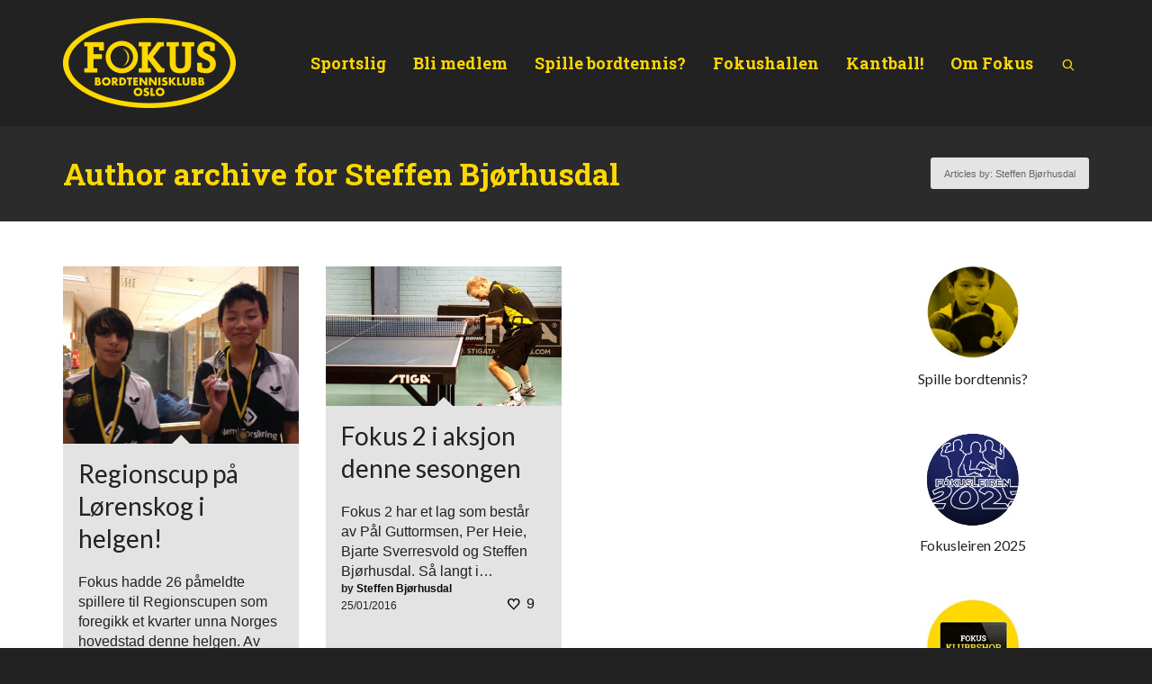

--- FILE ---
content_type: text/html; charset=UTF-8
request_url: https://www.fokusbtk.no/author/steffen/
body_size: 24731
content:
<!DOCTYPE html>

<!--// OPEN HTML //-->
<html lang="en-US">

<!--// OPEN HEAD //-->
<head>
    
    
            <!--// SITE TITLE //-->
            <title>Steffen Bjørhusdal | Fokus Bordtennisklubb</title>

            <!--// SITE META //-->
            <meta charset="UTF-8"/>
                        	                <meta name="viewport" content="width=device-width, initial-scale=1.0"/>
                                        <meta name="apple-mobile-web-app-title"
                      content="Fokus Bordtennisklubb på nett">
                        
            <!--// PINGBACK & FAVICON //-->
            <link rel="pingback" href="https://www.fokusbtk.no/xmlrpc.php"/>
                            <link rel="shortcut icon" href="https://www.fokusbtk.no/wp-content/uploads/2015/02/fokus_favicon.png" />
                            <link rel="apple-touch-icon-precomposed" sizes="144x144"
                      href="https://www.fokusbtk.no/wp-content/uploads/2015/01/fokuslogo-gra-144.png"/>
                                        <link rel="apple-touch-icon-precomposed" sizes="114x114"
                      href="https://www.fokusbtk.no/wp-content/uploads/2015/01/fokuslogo-gra-114.png"/>
                                        <link rel="apple-touch-icon-precomposed" sizes="72x72"
                      href="https://www.fokusbtk.no/wp-content/uploads/2015/01/fokuslogo-gra-72.png"/>
                                        <link rel="apple-touch-icon-precomposed" sizes="57x57"
                      href="https://www.fokusbtk.no/wp-content/uploads/2015/01/fokuslogo-gra-57.png"/>
            
            <script>function spbImageResizer_writeCookie(){the_cookie=document.cookie,the_cookie&&window.devicePixelRatio>=2&&(the_cookie="spb_image_resizer_pixel_ratio="+window.devicePixelRatio+";"+the_cookie,document.cookie=the_cookie)}spbImageResizer_writeCookie();</script>
            <script>
                writeCookie();
                function writeCookie() {
                    the_cookie = document.cookie;
                    if ( the_cookie ) {
                        if ( window.devicePixelRatio >= 2 ) {
                            the_cookie = "pixel_ratio=" + window.devicePixelRatio + ";" + the_cookie;
                            document.cookie = the_cookie;
                            //location = '';
                        }
                    }
                }
            </script>
        <meta name='robots' content='max-image-preview:large' />
	<style>img:is([sizes="auto" i], [sizes^="auto," i]) { contain-intrinsic-size: 3000px 1500px }</style>
	<link rel='dns-prefetch' href='//maps.google.com' />
<link rel='dns-prefetch' href='//fonts.googleapis.com' />
<link rel='preconnect' href='https://fonts.gstatic.com' crossorigin />
<link rel="alternate" type="application/rss+xml" title="Fokus Bordtennisklubb &raquo; Feed" href="https://www.fokusbtk.no/feed/" />
<link rel="alternate" type="application/rss+xml" title="Fokus Bordtennisklubb &raquo; Comments Feed" href="https://www.fokusbtk.no/comments/feed/" />
<link rel="alternate" type="application/rss+xml" title="Fokus Bordtennisklubb &raquo; Posts by Steffen Bjørhusdal Feed" href="https://www.fokusbtk.no/author/steffen/feed/" />
<script type="text/javascript">
/* <![CDATA[ */
window._wpemojiSettings = {"baseUrl":"https:\/\/s.w.org\/images\/core\/emoji\/16.0.1\/72x72\/","ext":".png","svgUrl":"https:\/\/s.w.org\/images\/core\/emoji\/16.0.1\/svg\/","svgExt":".svg","source":{"concatemoji":"https:\/\/www.fokusbtk.no\/wp-includes\/js\/wp-emoji-release.min.js?ver=6.8.3"}};
/*! This file is auto-generated */
!function(s,n){var o,i,e;function c(e){try{var t={supportTests:e,timestamp:(new Date).valueOf()};sessionStorage.setItem(o,JSON.stringify(t))}catch(e){}}function p(e,t,n){e.clearRect(0,0,e.canvas.width,e.canvas.height),e.fillText(t,0,0);var t=new Uint32Array(e.getImageData(0,0,e.canvas.width,e.canvas.height).data),a=(e.clearRect(0,0,e.canvas.width,e.canvas.height),e.fillText(n,0,0),new Uint32Array(e.getImageData(0,0,e.canvas.width,e.canvas.height).data));return t.every(function(e,t){return e===a[t]})}function u(e,t){e.clearRect(0,0,e.canvas.width,e.canvas.height),e.fillText(t,0,0);for(var n=e.getImageData(16,16,1,1),a=0;a<n.data.length;a++)if(0!==n.data[a])return!1;return!0}function f(e,t,n,a){switch(t){case"flag":return n(e,"\ud83c\udff3\ufe0f\u200d\u26a7\ufe0f","\ud83c\udff3\ufe0f\u200b\u26a7\ufe0f")?!1:!n(e,"\ud83c\udde8\ud83c\uddf6","\ud83c\udde8\u200b\ud83c\uddf6")&&!n(e,"\ud83c\udff4\udb40\udc67\udb40\udc62\udb40\udc65\udb40\udc6e\udb40\udc67\udb40\udc7f","\ud83c\udff4\u200b\udb40\udc67\u200b\udb40\udc62\u200b\udb40\udc65\u200b\udb40\udc6e\u200b\udb40\udc67\u200b\udb40\udc7f");case"emoji":return!a(e,"\ud83e\udedf")}return!1}function g(e,t,n,a){var r="undefined"!=typeof WorkerGlobalScope&&self instanceof WorkerGlobalScope?new OffscreenCanvas(300,150):s.createElement("canvas"),o=r.getContext("2d",{willReadFrequently:!0}),i=(o.textBaseline="top",o.font="600 32px Arial",{});return e.forEach(function(e){i[e]=t(o,e,n,a)}),i}function t(e){var t=s.createElement("script");t.src=e,t.defer=!0,s.head.appendChild(t)}"undefined"!=typeof Promise&&(o="wpEmojiSettingsSupports",i=["flag","emoji"],n.supports={everything:!0,everythingExceptFlag:!0},e=new Promise(function(e){s.addEventListener("DOMContentLoaded",e,{once:!0})}),new Promise(function(t){var n=function(){try{var e=JSON.parse(sessionStorage.getItem(o));if("object"==typeof e&&"number"==typeof e.timestamp&&(new Date).valueOf()<e.timestamp+604800&&"object"==typeof e.supportTests)return e.supportTests}catch(e){}return null}();if(!n){if("undefined"!=typeof Worker&&"undefined"!=typeof OffscreenCanvas&&"undefined"!=typeof URL&&URL.createObjectURL&&"undefined"!=typeof Blob)try{var e="postMessage("+g.toString()+"("+[JSON.stringify(i),f.toString(),p.toString(),u.toString()].join(",")+"));",a=new Blob([e],{type:"text/javascript"}),r=new Worker(URL.createObjectURL(a),{name:"wpTestEmojiSupports"});return void(r.onmessage=function(e){c(n=e.data),r.terminate(),t(n)})}catch(e){}c(n=g(i,f,p,u))}t(n)}).then(function(e){for(var t in e)n.supports[t]=e[t],n.supports.everything=n.supports.everything&&n.supports[t],"flag"!==t&&(n.supports.everythingExceptFlag=n.supports.everythingExceptFlag&&n.supports[t]);n.supports.everythingExceptFlag=n.supports.everythingExceptFlag&&!n.supports.flag,n.DOMReady=!1,n.readyCallback=function(){n.DOMReady=!0}}).then(function(){return e}).then(function(){var e;n.supports.everything||(n.readyCallback(),(e=n.source||{}).concatemoji?t(e.concatemoji):e.wpemoji&&e.twemoji&&(t(e.twemoji),t(e.wpemoji)))}))}((window,document),window._wpemojiSettings);
/* ]]> */
</script>
<style id='wp-emoji-styles-inline-css' type='text/css'>

	img.wp-smiley, img.emoji {
		display: inline !important;
		border: none !important;
		box-shadow: none !important;
		height: 1em !important;
		width: 1em !important;
		margin: 0 0.07em !important;
		vertical-align: -0.1em !important;
		background: none !important;
		padding: 0 !important;
	}
</style>
<link rel='stylesheet' id='wp-block-library-css' href='https://www.fokusbtk.no/wp-includes/css/dist/block-library/style.min.css?ver=6.8.3' type='text/css' media='all' />
<style id='classic-theme-styles-inline-css' type='text/css'>
/*! This file is auto-generated */
.wp-block-button__link{color:#fff;background-color:#32373c;border-radius:9999px;box-shadow:none;text-decoration:none;padding:calc(.667em + 2px) calc(1.333em + 2px);font-size:1.125em}.wp-block-file__button{background:#32373c;color:#fff;text-decoration:none}
</style>
<style id='global-styles-inline-css' type='text/css'>
:root{--wp--preset--aspect-ratio--square: 1;--wp--preset--aspect-ratio--4-3: 4/3;--wp--preset--aspect-ratio--3-4: 3/4;--wp--preset--aspect-ratio--3-2: 3/2;--wp--preset--aspect-ratio--2-3: 2/3;--wp--preset--aspect-ratio--16-9: 16/9;--wp--preset--aspect-ratio--9-16: 9/16;--wp--preset--color--black: #000000;--wp--preset--color--cyan-bluish-gray: #abb8c3;--wp--preset--color--white: #ffffff;--wp--preset--color--pale-pink: #f78da7;--wp--preset--color--vivid-red: #cf2e2e;--wp--preset--color--luminous-vivid-orange: #ff6900;--wp--preset--color--luminous-vivid-amber: #fcb900;--wp--preset--color--light-green-cyan: #7bdcb5;--wp--preset--color--vivid-green-cyan: #00d084;--wp--preset--color--pale-cyan-blue: #8ed1fc;--wp--preset--color--vivid-cyan-blue: #0693e3;--wp--preset--color--vivid-purple: #9b51e0;--wp--preset--gradient--vivid-cyan-blue-to-vivid-purple: linear-gradient(135deg,rgba(6,147,227,1) 0%,rgb(155,81,224) 100%);--wp--preset--gradient--light-green-cyan-to-vivid-green-cyan: linear-gradient(135deg,rgb(122,220,180) 0%,rgb(0,208,130) 100%);--wp--preset--gradient--luminous-vivid-amber-to-luminous-vivid-orange: linear-gradient(135deg,rgba(252,185,0,1) 0%,rgba(255,105,0,1) 100%);--wp--preset--gradient--luminous-vivid-orange-to-vivid-red: linear-gradient(135deg,rgba(255,105,0,1) 0%,rgb(207,46,46) 100%);--wp--preset--gradient--very-light-gray-to-cyan-bluish-gray: linear-gradient(135deg,rgb(238,238,238) 0%,rgb(169,184,195) 100%);--wp--preset--gradient--cool-to-warm-spectrum: linear-gradient(135deg,rgb(74,234,220) 0%,rgb(151,120,209) 20%,rgb(207,42,186) 40%,rgb(238,44,130) 60%,rgb(251,105,98) 80%,rgb(254,248,76) 100%);--wp--preset--gradient--blush-light-purple: linear-gradient(135deg,rgb(255,206,236) 0%,rgb(152,150,240) 100%);--wp--preset--gradient--blush-bordeaux: linear-gradient(135deg,rgb(254,205,165) 0%,rgb(254,45,45) 50%,rgb(107,0,62) 100%);--wp--preset--gradient--luminous-dusk: linear-gradient(135deg,rgb(255,203,112) 0%,rgb(199,81,192) 50%,rgb(65,88,208) 100%);--wp--preset--gradient--pale-ocean: linear-gradient(135deg,rgb(255,245,203) 0%,rgb(182,227,212) 50%,rgb(51,167,181) 100%);--wp--preset--gradient--electric-grass: linear-gradient(135deg,rgb(202,248,128) 0%,rgb(113,206,126) 100%);--wp--preset--gradient--midnight: linear-gradient(135deg,rgb(2,3,129) 0%,rgb(40,116,252) 100%);--wp--preset--font-size--small: 13px;--wp--preset--font-size--medium: 20px;--wp--preset--font-size--large: 36px;--wp--preset--font-size--x-large: 42px;--wp--preset--spacing--20: 0.44rem;--wp--preset--spacing--30: 0.67rem;--wp--preset--spacing--40: 1rem;--wp--preset--spacing--50: 1.5rem;--wp--preset--spacing--60: 2.25rem;--wp--preset--spacing--70: 3.38rem;--wp--preset--spacing--80: 5.06rem;--wp--preset--shadow--natural: 6px 6px 9px rgba(0, 0, 0, 0.2);--wp--preset--shadow--deep: 12px 12px 50px rgba(0, 0, 0, 0.4);--wp--preset--shadow--sharp: 6px 6px 0px rgba(0, 0, 0, 0.2);--wp--preset--shadow--outlined: 6px 6px 0px -3px rgba(255, 255, 255, 1), 6px 6px rgba(0, 0, 0, 1);--wp--preset--shadow--crisp: 6px 6px 0px rgba(0, 0, 0, 1);}:where(.is-layout-flex){gap: 0.5em;}:where(.is-layout-grid){gap: 0.5em;}body .is-layout-flex{display: flex;}.is-layout-flex{flex-wrap: wrap;align-items: center;}.is-layout-flex > :is(*, div){margin: 0;}body .is-layout-grid{display: grid;}.is-layout-grid > :is(*, div){margin: 0;}:where(.wp-block-columns.is-layout-flex){gap: 2em;}:where(.wp-block-columns.is-layout-grid){gap: 2em;}:where(.wp-block-post-template.is-layout-flex){gap: 1.25em;}:where(.wp-block-post-template.is-layout-grid){gap: 1.25em;}.has-black-color{color: var(--wp--preset--color--black) !important;}.has-cyan-bluish-gray-color{color: var(--wp--preset--color--cyan-bluish-gray) !important;}.has-white-color{color: var(--wp--preset--color--white) !important;}.has-pale-pink-color{color: var(--wp--preset--color--pale-pink) !important;}.has-vivid-red-color{color: var(--wp--preset--color--vivid-red) !important;}.has-luminous-vivid-orange-color{color: var(--wp--preset--color--luminous-vivid-orange) !important;}.has-luminous-vivid-amber-color{color: var(--wp--preset--color--luminous-vivid-amber) !important;}.has-light-green-cyan-color{color: var(--wp--preset--color--light-green-cyan) !important;}.has-vivid-green-cyan-color{color: var(--wp--preset--color--vivid-green-cyan) !important;}.has-pale-cyan-blue-color{color: var(--wp--preset--color--pale-cyan-blue) !important;}.has-vivid-cyan-blue-color{color: var(--wp--preset--color--vivid-cyan-blue) !important;}.has-vivid-purple-color{color: var(--wp--preset--color--vivid-purple) !important;}.has-black-background-color{background-color: var(--wp--preset--color--black) !important;}.has-cyan-bluish-gray-background-color{background-color: var(--wp--preset--color--cyan-bluish-gray) !important;}.has-white-background-color{background-color: var(--wp--preset--color--white) !important;}.has-pale-pink-background-color{background-color: var(--wp--preset--color--pale-pink) !important;}.has-vivid-red-background-color{background-color: var(--wp--preset--color--vivid-red) !important;}.has-luminous-vivid-orange-background-color{background-color: var(--wp--preset--color--luminous-vivid-orange) !important;}.has-luminous-vivid-amber-background-color{background-color: var(--wp--preset--color--luminous-vivid-amber) !important;}.has-light-green-cyan-background-color{background-color: var(--wp--preset--color--light-green-cyan) !important;}.has-vivid-green-cyan-background-color{background-color: var(--wp--preset--color--vivid-green-cyan) !important;}.has-pale-cyan-blue-background-color{background-color: var(--wp--preset--color--pale-cyan-blue) !important;}.has-vivid-cyan-blue-background-color{background-color: var(--wp--preset--color--vivid-cyan-blue) !important;}.has-vivid-purple-background-color{background-color: var(--wp--preset--color--vivid-purple) !important;}.has-black-border-color{border-color: var(--wp--preset--color--black) !important;}.has-cyan-bluish-gray-border-color{border-color: var(--wp--preset--color--cyan-bluish-gray) !important;}.has-white-border-color{border-color: var(--wp--preset--color--white) !important;}.has-pale-pink-border-color{border-color: var(--wp--preset--color--pale-pink) !important;}.has-vivid-red-border-color{border-color: var(--wp--preset--color--vivid-red) !important;}.has-luminous-vivid-orange-border-color{border-color: var(--wp--preset--color--luminous-vivid-orange) !important;}.has-luminous-vivid-amber-border-color{border-color: var(--wp--preset--color--luminous-vivid-amber) !important;}.has-light-green-cyan-border-color{border-color: var(--wp--preset--color--light-green-cyan) !important;}.has-vivid-green-cyan-border-color{border-color: var(--wp--preset--color--vivid-green-cyan) !important;}.has-pale-cyan-blue-border-color{border-color: var(--wp--preset--color--pale-cyan-blue) !important;}.has-vivid-cyan-blue-border-color{border-color: var(--wp--preset--color--vivid-cyan-blue) !important;}.has-vivid-purple-border-color{border-color: var(--wp--preset--color--vivid-purple) !important;}.has-vivid-cyan-blue-to-vivid-purple-gradient-background{background: var(--wp--preset--gradient--vivid-cyan-blue-to-vivid-purple) !important;}.has-light-green-cyan-to-vivid-green-cyan-gradient-background{background: var(--wp--preset--gradient--light-green-cyan-to-vivid-green-cyan) !important;}.has-luminous-vivid-amber-to-luminous-vivid-orange-gradient-background{background: var(--wp--preset--gradient--luminous-vivid-amber-to-luminous-vivid-orange) !important;}.has-luminous-vivid-orange-to-vivid-red-gradient-background{background: var(--wp--preset--gradient--luminous-vivid-orange-to-vivid-red) !important;}.has-very-light-gray-to-cyan-bluish-gray-gradient-background{background: var(--wp--preset--gradient--very-light-gray-to-cyan-bluish-gray) !important;}.has-cool-to-warm-spectrum-gradient-background{background: var(--wp--preset--gradient--cool-to-warm-spectrum) !important;}.has-blush-light-purple-gradient-background{background: var(--wp--preset--gradient--blush-light-purple) !important;}.has-blush-bordeaux-gradient-background{background: var(--wp--preset--gradient--blush-bordeaux) !important;}.has-luminous-dusk-gradient-background{background: var(--wp--preset--gradient--luminous-dusk) !important;}.has-pale-ocean-gradient-background{background: var(--wp--preset--gradient--pale-ocean) !important;}.has-electric-grass-gradient-background{background: var(--wp--preset--gradient--electric-grass) !important;}.has-midnight-gradient-background{background: var(--wp--preset--gradient--midnight) !important;}.has-small-font-size{font-size: var(--wp--preset--font-size--small) !important;}.has-medium-font-size{font-size: var(--wp--preset--font-size--medium) !important;}.has-large-font-size{font-size: var(--wp--preset--font-size--large) !important;}.has-x-large-font-size{font-size: var(--wp--preset--font-size--x-large) !important;}
:where(.wp-block-post-template.is-layout-flex){gap: 1.25em;}:where(.wp-block-post-template.is-layout-grid){gap: 1.25em;}
:where(.wp-block-columns.is-layout-flex){gap: 2em;}:where(.wp-block-columns.is-layout-grid){gap: 2em;}
:root :where(.wp-block-pullquote){font-size: 1.5em;line-height: 1.6;}
</style>
<link rel='stylesheet' id='contact-form-7-css' href='https://www.fokusbtk.no/wp-content/plugins/contact-form-7/includes/css/styles.css?ver=6.1.4' type='text/css' media='all' />
<link rel='stylesheet' id='spb-frontend-css' href='https://www.fokusbtk.no/wp-content/plugins/swift-framework/includes/page-builder/frontend-assets/css/spb-styles.css' type='text/css' media='all' />
<link rel='stylesheet' id='swift-slider-min-css' href='https://www.fokusbtk.no/wp-content/plugins/swift-framework/includes/swift-slider/assets/css/swift-slider.min.css' type='text/css' media='all' />
<link rel='stylesheet' id='woocommerce-layout-css' href='https://www.fokusbtk.no/wp-content/plugins/woocommerce/assets/css/woocommerce-layout.css?ver=10.4.3' type='text/css' media='all' />
<style id='woocommerce-layout-inline-css' type='text/css'>

	.infinite-scroll .woocommerce-pagination {
		display: none;
	}
</style>
<link rel='stylesheet' id='woocommerce-smallscreen-css' href='https://www.fokusbtk.no/wp-content/plugins/woocommerce/assets/css/woocommerce-smallscreen.css?ver=10.4.3' type='text/css' media='only screen and (max-width: 768px)' />
<link rel='stylesheet' id='woocommerce-general-css' href='https://www.fokusbtk.no/wp-content/plugins/woocommerce/assets/css/woocommerce.css?ver=10.4.3' type='text/css' media='all' />
<style id='woocommerce-inline-inline-css' type='text/css'>
.woocommerce form .form-row .required { visibility: visible; }
</style>
<link rel='stylesheet' id='vipps-gw-css' href='https://www.fokusbtk.no/wp-content/plugins/woo-vipps/payment/css/vipps.css?ver=1768858315' type='text/css' media='all' />
<link rel='stylesheet' id='bootstrap-css' href='https://www.fokusbtk.no/wp-content/themes/cardinal/css/bootstrap.min.css' type='text/css' media='all' />
<link rel='stylesheet' id='font-awesome-v5-css' href='https://www.fokusbtk.no/wp-content/themes/cardinal/css/font-awesome.min.css?ver=5.10.1' type='text/css' media='all' />
<link rel='stylesheet' id='font-awesome-v4shims-css' href='https://www.fokusbtk.no/wp-content/themes/cardinal/css/v4-shims.min.css' type='text/css' media='all' />
<link rel='stylesheet' id='ssgizmo-css' href='https://www.fokusbtk.no/wp-content/themes/cardinal/css/ss-gizmo.css' type='text/css' media='all' />
<link rel='stylesheet' id='sf-main-css' href='https://www.fokusbtk.no/wp-content/themes/cardinal-child/style.css' type='text/css' media='all' />
<link rel='stylesheet' id='sf-woocommerce-css' href='https://www.fokusbtk.no/wp-content/themes/cardinal/css/sf-woocommerce.css' type='text/css' media='screen' />
<link rel='stylesheet' id='sf-responsive-css' href='https://www.fokusbtk.no/wp-content/themes/cardinal/css/responsive.css' type='text/css' media='screen' />
<link rel="preload" as="style" href="https://fonts.googleapis.com/css?family=Lato:100,300,400,700,900,100italic,300italic,400italic,700italic,900italic%7CRoboto%20Slab:100,200,300,400,500,600,700,800,900&#038;display=swap&#038;ver=1763568722" /><link rel="stylesheet" href="https://fonts.googleapis.com/css?family=Lato:100,300,400,700,900,100italic,300italic,400italic,700italic,900italic%7CRoboto%20Slab:100,200,300,400,500,600,700,800,900&#038;display=swap&#038;ver=1763568722" media="print" onload="this.media='all'"><noscript><link rel="stylesheet" href="https://fonts.googleapis.com/css?family=Lato:100,300,400,700,900,100italic,300italic,400italic,700italic,900italic%7CRoboto%20Slab:100,200,300,400,500,600,700,800,900&#038;display=swap&#038;ver=1763568722" /></noscript><script type="text/javascript" src="https://www.fokusbtk.no/wp-includes/js/jquery/jquery.min.js?ver=3.7.1" id="jquery-core-js"></script>
<script type="text/javascript" src="https://www.fokusbtk.no/wp-includes/js/jquery/jquery-migrate.min.js?ver=3.4.1" id="jquery-migrate-js"></script>
<script type="text/javascript" src="https://www.fokusbtk.no/wp-content/plugins/swift-framework/public/js/lib/jquery.viewports.min.js" id="jquery-viewports-js"></script>
<script type="text/javascript" src="https://www.fokusbtk.no/wp-content/plugins/swift-framework/public/js/lib/jquery.smartresize.min.js" id="jquery-smartresize-js"></script>
<script type="text/javascript" src="https://www.fokusbtk.no/wp-content/plugins/woocommerce/assets/js/jquery-blockui/jquery.blockUI.min.js?ver=2.7.0-wc.10.4.3" id="wc-jquery-blockui-js" defer="defer" data-wp-strategy="defer"></script>
<script type="text/javascript" id="wc-add-to-cart-js-extra">
/* <![CDATA[ */
var wc_add_to_cart_params = {"ajax_url":"\/wp-admin\/admin-ajax.php","wc_ajax_url":"\/?wc-ajax=%%endpoint%%","i18n_view_cart":"View cart","cart_url":"https:\/\/www.fokusbtk.no\/cart\/","is_cart":"","cart_redirect_after_add":"no"};
/* ]]> */
</script>
<script type="text/javascript" src="https://www.fokusbtk.no/wp-content/plugins/woocommerce/assets/js/frontend/add-to-cart.min.js?ver=10.4.3" id="wc-add-to-cart-js" defer="defer" data-wp-strategy="defer"></script>
<script type="text/javascript" src="https://www.fokusbtk.no/wp-content/plugins/woocommerce/assets/js/js-cookie/js.cookie.min.js?ver=2.1.4-wc.10.4.3" id="wc-js-cookie-js" defer="defer" data-wp-strategy="defer"></script>
<script type="text/javascript" id="woocommerce-js-extra">
/* <![CDATA[ */
var woocommerce_params = {"ajax_url":"\/wp-admin\/admin-ajax.php","wc_ajax_url":"\/?wc-ajax=%%endpoint%%","i18n_password_show":"Show password","i18n_password_hide":"Hide password"};
/* ]]> */
</script>
<script type="text/javascript" src="https://www.fokusbtk.no/wp-content/plugins/woocommerce/assets/js/frontend/woocommerce.min.js?ver=10.4.3" id="woocommerce-js" defer="defer" data-wp-strategy="defer"></script>
<script type="text/javascript" src="https://www.fokusbtk.no/wp-content/plugins/woocommerce/assets/js/flexslider/jquery.flexslider.min.js?ver=2.7.2-wc.10.4.3" id="wc-flexslider-js" defer="defer" data-wp-strategy="defer"></script>
<link rel="https://api.w.org/" href="https://www.fokusbtk.no/wp-json/" /><link rel="alternate" title="JSON" type="application/json" href="https://www.fokusbtk.no/wp-json/wp/v2/users/15" /><link rel="EditURI" type="application/rsd+xml" title="RSD" href="https://www.fokusbtk.no/xmlrpc.php?rsd" />
<meta name="generator" content="WordPress 6.8.3" />
<meta name="generator" content="WooCommerce 10.4.3" />
<meta name="generator" content="Redux 4.5.8" />			<script type="text/javascript">
			var ajaxurl = 'https://www.fokusbtk.no/wp-admin/admin-ajax.php';
			</script>
				<noscript><style>.woocommerce-product-gallery{ opacity: 1 !important; }</style></noscript>
	<!--[if lt IE 9]><script data-cfasync="false" src="https://www.fokusbtk.no/wp-content/themes/cardinal/js/respond.js"></script><script data-cfasync="false" src="https://www.fokusbtk.no/wp-content/themes/cardinal/js/html5shiv.js"></script><script data-cfasync="false" src="https://www.fokusbtk.no/wp-content/themes/cardinal/js/excanvas.compiled.js"></script><![endif]--><style type="text/css">
::selection, ::-moz-selection {background-color: #606060; color: #fff;}.accent-bg, .funded-bar .bar {background-color:#606060;}.accent {color:#606060;}.recent-post figure, span.highlighted, span.dropcap4, .loved-item:hover .loved-count, .flickr-widget li, .portfolio-grid li, .wpcf7 input.wpcf7-submit[type="submit"], .woocommerce-page nav.woocommerce-pagination ul li span.current, .woocommerce nav.woocommerce-pagination ul li span.current, figcaption .product-added, .woocommerce .wc-new-badge, .yith-wcwl-wishlistexistsbrowse a, .yith-wcwl-wishlistaddedbrowse a, .woocommerce .widget_layered_nav ul li.chosen > *, .woocommerce .widget_layered_nav_filters ul li a, .sticky-post-icon, .fw-video-close:hover {background-color: #606060!important; color: #ffd800;}a:hover, #sidebar a:hover, .pagination-wrap a:hover, .carousel-nav a:hover, .portfolio-pagination div:hover > i, #footer a:hover, .beam-me-up a:hover span, .portfolio-item .portfolio-item-permalink, .read-more-link, .blog-item .read-more, .blog-item-details a:hover, .author-link, #reply-title small a, span.dropcap2, .spb_divider.go_to_top a, .love-it-wrapper .loved, .comments-likes .loved span.love-count, .item-link:hover, #header-translation p a, #breadcrumbs a:hover, .ui-widget-content a:hover, .yith-wcwl-add-button a:hover, #product-img-slider li a.zoom:hover, .woocommerce .star-rating span, .article-body-wrap .share-links a:hover, ul.member-contact li a:hover, .price ins, .bag-product a.remove:hover, .bag-product-title a:hover, #back-to-top:hover,  ul.member-contact li a:hover, .fw-video-link-image:hover i, .ajax-search-results .all-results:hover, .search-result h5 a:hover .ui-state-default a:hover, .fw-video-link-icon:hover {color: #606060;}.carousel-wrap > a:hover, #mobile-menu ul li:hover > a {color: #606060!important;}.read-more i:before, .read-more em:before {color: #606060;}input[type="text"]:focus, input[type="email"]:focus, textarea:focus, .bypostauthor .comment-wrap .comment-avatar,.search-form input:focus, .wpcf7 input:focus, .wpcf7 textarea:focus, .ginput_container input:focus, .ginput_container textarea:focus, .mymail-form input:focus, .mymail-form textarea:focus, input[type="tel"]:focus, input[type="number"]:focus {border-color: #606060!important;}nav .menu ul li:first-child:after,.navigation a:hover > .nav-text, .returning-customer a:hover {border-bottom-color: #606060;}nav .menu ul ul li:first-child:after {border-right-color: #606060;}.spb_impact_text .spb_call_text {border-left-color: #606060;}.spb_impact_text .spb_button span {color: #fff;}.woocommerce .free-badge {background-color: #303030; color: #ffffff;}a[rel="tooltip"], ul.member-contact li a, a.text-link, .tags-wrap .tags a, .logged-in-as a, .comment-meta-actions .edit-link, .comment-meta-actions .comment-reply, .read-more {border-color: #0a0a0a;}.super-search-go {border-color: #606060!important;}.super-search-go:hover {background: #606060!important;border-color: #606060!important;}.owl-pagination .owl-page span {background-color: #e4e4e4;}.owl-pagination .owl-page::after {background-color: #606060;}.owl-pagination .owl-page:hover span, .owl-pagination .owl-page.active a {background-color: #303030;}body.header-below-slider .home-slider-wrap #slider-continue:hover {border-color: #606060;}body.header-below-slider .home-slider-wrap #slider-continue:hover i {color: #606060;}#one-page-nav li a:hover > i {background: #606060;}#one-page-nav li.selected a:hover > i {border-color: #606060;}#one-page-nav li .hover-caption {background: #606060; color: #ffd800;}#one-page-nav li .hover-caption:after {border-left-color: #606060;}.loading-bar-transition .pace .pace-progress {background-color: #606060;}body, .layout-fullwidth #container {background-color: #222222;}#main-container, .tm-toggle-button-wrap a {background-color: #FFFFFF;}a, .ui-widget-content a, #respond .form-submit input[type="submit"] {color: #0a0a0a;}a:hover, a:focus {color: #000c11;}.pagination-wrap li a:hover, ul.bar-styling li:not(.selected) > a:hover, ul.bar-styling li > .comments-likes:hover, ul.page-numbers li > a:hover, ul.page-numbers li > span.current {color: #ffd800!important;background: #606060;border-color: #606060;}ul.bar-styling li > .comments-likes:hover * {color: #ffd800!important;}.pagination-wrap li a, .pagination-wrap li span, .pagination-wrap li span.expand, ul.bar-styling li > a, ul.bar-styling li > div, ul.page-numbers li > a, ul.page-numbers li > span, .curved-bar-styling, ul.bar-styling li > form input, .spb_directory_filter_below {border-color: #e4e4e4;}ul.bar-styling li > a, ul.bar-styling li > span, ul.bar-styling li > div, ul.bar-styling li > form input {background-color: #FFFFFF;}input[type="text"], input[type="email"], input[type="password"], textarea, select, .wpcf7 input[type="text"], .wpcf7 input[type="email"], .wpcf7 textarea, .wpcf7 select, .ginput_container input[type="text"], .ginput_container input[type="email"], .ginput_container textarea, .ginput_container select, .mymail-form input[type="text"], .mymail-form input[type="email"], .mymail-form textarea, .mymail-form select, input[type="date"], input[type="tel"], input.input-text, input[type="number"] {border-color: #e4e4e4;background-color: #f7f7f7;color:#222222;}input[type="submit"], button[type="submit"], input[type="file"], select {border-color: #e4e4e4;}input[type="submit"]:hover, button[type="submit"]:hover, .wpcf7 input.wpcf7-submit[type="submit"]:hover, .gform_wrapper input[type="submit"]:hover, .mymail-form input[type="submit"]:hover {background: #303030!important;border-color: #ffffff!important; color: #ffffff!important;}textarea:focus, input:focus {border-color: #999!important;}.modal-header {background: #ffd800;}.recent-post .post-details, .portfolio-item h5.portfolio-subtitle, .search-item-content time, .search-item-content span, .portfolio-details-wrap .date {color: #222222;}ul.bar-styling li.facebook > a:hover {color: #fff!important;background: #3b5998;border-color: #3b5998;}ul.bar-styling li.twitter > a:hover {color: #fff!important;background: #4099FF;border-color: #4099FF;}ul.bar-styling li.google-plus > a:hover {color: #fff!important;background: #d34836;border-color: #d34836;}ul.bar-styling li.pinterest > a:hover {color: #fff!important;background: #cb2027;border-color: #cb2027;}#top-bar {background: #ffd800;}#top-bar .tb-text {color: #e2e2e2;}#top-bar .tb-text > a, #top-bar nav .menu > li > a {color: #666666;}#top-bar .menu li {border-left-color: #e3e3e3; border-right-color: #e3e3e3;}#top-bar .menu > li > a, #top-bar .menu > li.parent:after {color: #666666;}#top-bar .menu > li > a:hover, #top-bar a:hover {color: #ffd800;}.header-wrap, .vertical-header .header-wrap #header-section {background-color:transparent;}.vertical-header #container .header-wrap {-moz-box-shadow: none;-webkit-box-shadow: none;box-shadow: none;}.header-left, .header-right, .vertical-menu-bottom .copyright {color: #ededed;}.header-left a, .header-right a, .vertical-menu-bottom .copyright a, #header .header-left ul.menu > li > a.header-search-link-alt, #header .header-right ul.menu > li > a.header-search-link-alt {color: #ffd800;}.header-left a:hover, .header-right a:hover, .vertical-menu-bottom .copyright a:hover {color: #3f0000;}#header .header-left ul.menu > li:hover > a.header-search-link-alt, #header .header-right ul.menu > li:hover > a.header-search-link-alt {color: #3f0000!important;}#header-search a:hover, .super-search-close:hover {color: #606060;}.sf-super-search {background-color: #303030;}.sf-super-search .search-options .ss-dropdown > span, .sf-super-search .search-options input {color: #606060; border-bottom-color: #606060;}.sf-super-search .search-options .ss-dropdown ul li .fa-check {color: #606060;}.sf-super-search-go:hover, .sf-super-search-close:hover { background-color: #606060; border-color: #606060; color: #ffd800;}#header-languages .current-language {background: #515151; color: #ffffff;}#header-section #main-nav {border-top-color: #5b5b5b;}.ajax-search-wrap {background-color:#ffffff}.ajax-search-wrap, .ajax-search-results, .search-result-pt .search-result, .vertical-header .ajax-search-results {border-color: #5b5b5b;}.page-content {border-bottom-color: #e4e4e4;}.ajax-search-wrap input[type="text"], .search-result-pt h6, .no-search-results h6, .search-result h5 a, .no-search-results p {color: #ffd800;}.search-item-content time {color: #5b5b5b;}#mobile-top-text, #mobile-header {background-color: #0a0a0a;border-bottom-color:#2d2d2d;}#mobile-top-text, #mobile-logo h1 {color: #ededed;}#mobile-top-text a, #mobile-header a {color: #ffd800;}#mobile-header a.mobile-menu-link span.menu-bars, #mobile-header a.mobile-menu-link span.menu-bars:before, #mobile-header a.mobile-menu-link span.menu-bars:after {background-color: #ffd800;}#mobile-menu-wrap, #mobile-cart-wrap {background-color: #333333;color: #3f3f3f;}.mobile-search-form input[type="text"] {color: #3f3f3f;border-bottom-color: #3d3d3d;}#mobile-menu-wrap a, #mobile-cart-wrap a:not(.sf-button) {color: #ffd800;}#mobile-menu-wrap a:hover, #mobile-cart-wrap a:not(.sf-button):hover {color: #fe504f;}#mobile-cart-wrap .shopping-bag-item > a.cart-contents, #mobile-cart-wrap .bag-product, #mobile-cart-wrap .bag-empty {border-bottom-color: #3d3d3d;}#mobile-menu ul li, .mobile-cart-menu li, .mobile-cart-menu .bag-header, .mobile-cart-menu .bag-product, .mobile-cart-menu .bag-empty {border-color: #3d3d3d;}a.mobile-menu-link span, a.mobile-menu-link span:before, a.mobile-menu-link span:after {background: #ffd800;}a.mobile-menu-link:hover span, a.mobile-menu-link:hover span:before, a.mobile-menu-link:hover span:after {background: #fe504f;}.full-center #main-navigation ul.menu > li > a, .full-center .header-right ul.menu > li > a, .full-center nav.float-alt-menu ul.menu > li > a, .full-center .header-right div.text {height:140px;line-height:140px;}.full-center #header, .full-center .float-menu {height:140px;}.full-center nav li.menu-item.sf-mega-menu > ul.sub-menu, .full-center .ajax-search-wrap {top:140px!important;}.browser-ff #logo a {height:100px;}.browser-ff .full-center #logo a, .full-center #logo {height:140px;}#logo.has-img img {max-height:100px;}#mobile-logo.has-img img {max-height:100px;}#logo.has-img, .header-left, .header-right {height:100px;}#mobile-logo {max-height:100px;max-width:192px;}.full-center #logo.has-img a > img {height: 100px;}#logo.no-img, #logo.no-img a, .header-left, .header-right {line-height:100px;}#logo img.retina {width:192px;}#logo.has-img a > img {padding: 20px 0;}#logo.has-img a {height:140px;}#logo.has-img a > img {padding:0;}.full-center.resized-header #main-navigation ul.menu > li > a, .full-center.resized-header .header-right ul.menu > li > a, .full-center.resized-header nav.float-alt-menu ul.menu > li > a, .full-center.resized-header .header-right div.text {height:120px;line-height:120px;}.full-center.resized-header #logo, .full-center.resized-header #logo.no-img a {height:120px;}.full-center.resized-header #header, .full-center.resized-header .float-menu {height:120px;}.full-center.resized-header nav ul.menu > li.menu-item > ul.sub-menu, .full-center.resized-header nav li.menu-item.sf-mega-menu > ul.sub-menu, .full-center.resized-header nav li.menu-item.sf-mega-menu-alt > ul.sub-menu, .full-center.resized-header .ajax-search-wrap {top:120px!important;}.browser-ff .resized-header #logo a {height:120px;}.resized-header #logo.has-img a {height:120px;}.full-center.resized-header nav.float-alt-menu ul.menu > li > ul.sub-menu {top:120px!important;}#main-nav, .header-wrap[class*="page-header-naked"] #header-section .is-sticky #main-nav, #header-section .is-sticky .sticky-header, #header-section.header-5 #header, .header-wrap[class*="page-header-naked"] #header .is-sticky .sticky-header, .header-wrap[class*="page-header-naked"] #header-section.header-5 #header .is-sticky .sticky-header {background-color: #ffffff;}#main-nav {border-color: #5b5b5b;border-top-style: dotted;}nav#main-navigation .menu > li > a span.nav-line {background-color: #07c1b6;}.show-menu {background-color: #303030;color: #ffffff;}nav .menu > li:before {background: #07c1b6;}nav .menu .sub-menu .parent > a:after {border-left-color: #07c1b6;}nav .menu ul.sub-menu {background-color: #212121;}nav .menu ul.sub-menu li {border-top-color: #5b5b5b;border-top-style: dotted;}li.menu-item.sf-mega-menu > ul.sub-menu > li {border-top-color: #5b5b5b;border-top-style: dotted;}li.menu-item.sf-mega-menu > ul.sub-menu > li {border-right-color: #5b5b5b;border-right-style: dotted;}nav .menu > li.menu-item > a, nav.std-menu .menu > li > a {color: #ffd800;}#main-nav ul.menu > li, #main-nav ul.menu > li:first-child, #main-nav ul.menu > li:first-child, .full-center nav#main-navigation ul.menu > li, .full-center nav#main-navigation ul.menu > li:first-child, .full-center #header nav.float-alt-menu ul.menu > li {border-color: #5b5b5b;}nav ul.menu > li.menu-item.sf-menu-item-btn > a > span.menu-item-text {border-color: #ffd800;background-color: #ffd800;color: #ffffff;}nav ul.menu > li.menu-item.sf-menu-item-btn:hover > a > span.menu-item-text {border-color: #606060; background-color: #606060; color: #ffd800;}#main-nav ul.menu > li, .full-center nav#main-navigation ul.menu > li, .full-center nav.float-alt-menu ul.menu > li, .full-center #header nav.float-alt-menu ul.menu > li {border-width: 0;}#main-nav ul.menu > li:first-child, .full-center nav#main-navigation ul.menu > li:first-child {border-width: 0;margin-left: -15px;}#main-nav .menu-right {right: -5px;}nav .menu > li.menu-item:hover > a, nav.std-menu .menu > li:hover > a {color: #ffffff!important;}nav .menu li.current-menu-ancestor > a, nav .menu li.current-menu-item > a, nav .menu li.current-scroll-item > a, #mobile-menu .menu ul li.current-menu-item > a {color: #ffd800;}nav .menu > li:hover > a {background-color: #353535;color: #ffffff!important;}nav .menu ul.sub-menu li.menu-item > a, nav .menu ul.sub-menu li > span, nav.std-menu ul.sub-menu {color: #ffd800;}nav .menu ul.sub-menu li.menu-item:hover > a {color: #ffd800!important; background: #515151;}nav .menu li.parent > a:after, nav .menu li.parent > a:after:hover {color: #aaa;}nav .menu ul.sub-menu li.current-menu-ancestor > a, nav .menu ul.sub-menu li.current-menu-item > a {color: #ffffff!important; background: #515151;}#main-nav .header-right ul.menu > li, .wishlist-item {border-left-color: #5b5b5b;}.bag-header, .bag-product, .bag-empty, .wishlist-empty {border-color: #5b5b5b;}.bag-buttons a.checkout-button, .bag-buttons a.create-account-button, .woocommerce input.button.alt, .woocommerce .alt-button, .woocommerce button.button.alt {background: #606060; color: #ffd800;}.woocommerce .button.update-cart-button:hover {background: #606060; color: #ffd800;}.woocommerce input.button.alt:hover, .woocommerce .alt-button:hover, .woocommerce button.button.alt:hover {background: #606060; color: #ffd800;}.shopping-bag:before, nav .menu ul.sub-menu li:first-child:before {border-bottom-color: #07c1b6;}a.overlay-menu-link span, a.overlay-menu-link span:before, a.overlay-menu-link span:after {background: #ffd800;}a.overlay-menu-link:hover span, a.overlay-menu-link:hover span:before, a.overlay-menu-link:hover span:after {background: #3f0000;}.overlay-menu-open #logo h1, .overlay-menu-open .header-left, .overlay-menu-open .header-right, .overlay-menu-open .header-left a, .overlay-menu-open .header-right a {color: #ffffff!important;}#overlay-menu nav ul li a, .overlay-menu-open a.overlay-menu-link {color: #ffffff;}#overlay-menu {background-color: #424242;}#overlay-menu {background-color: rgba(66,66,66, 0.95);}#overlay-menu nav li:hover > a {color: #424242!important;}.contact-menu-link.slide-open {color: #3f0000;}#base-promo, .sf-promo-bar {background-color: #e4e4e4;}#base-promo > p, #base-promo.footer-promo-text > a, #base-promo.footer-promo-arrow > a, .sf-promo-bar > p, .sf-promo-bar.promo-text > a, .sf-promo-bar.promo-arrow > a {color: #222;}#base-promo.footer-promo-arrow:hover, #base-promo.footer-promo-text:hover, .sf-promo-bar.promo-arrow:hover, .sf-promo-bar.promo-text:hover {background-color: #606060!important;color: #ffd800!important;}#base-promo.footer-promo-arrow:hover > *, #base-promo.footer-promo-text:hover > *, .sf-promo-bar.promo-arrow:hover > *, .sf-promo-bar.promo-text:hover > * {color: #ffd800!important;}#breadcrumbs {background-color:#e4e4e4;color:#666666;}#breadcrumbs a, #breadcrumb i {color:#999999;}.page-heading {background-color: #2b2b2b;}.page-heading h1, .page-heading h3 {color: #ffd800;}.page-heading .heading-text, .fancy-heading .heading-text {text-align: left;}body {color: #222222;}h1, h1 a {color: #222222;}h2, h2 a {color: #222222;}h3, h3 a {color: #222222;}h4, h4 a, .carousel-wrap > a {color: #222222;}h5, h5 a {color: #222222;}h6, h6 a {color: #222222;}figure.animated-overlay figcaption {background-color: #ffd800;}figure.animated-overlay figcaption {background-color: rgba(255,216,0, 0.80);}figure.animated-overlay figcaption * {color: #0a0a0a;}figcaption .thumb-info .name-divide {background-color: #0a0a0a;}.bold-design figure.animated-overlay figcaption:before {background-color: #ffd800;color: #0a0a0a;}.article-divider {background: #e4e4e4;}.post-pagination-wrap {background-color:#444;}.post-pagination-wrap .next-article > *, .post-pagination-wrap .next-article a, .post-pagination-wrap .prev-article > *, .post-pagination-wrap .prev-article a {color:#ffd800;}.post-pagination-wrap .next-article a:hover, .post-pagination-wrap .prev-article a:hover {color: #606060;}.article-extras {background-color:#f7f7f7;}.review-bar {background-color:#eaeaea;}.review-bar .bar, .review-overview-wrap .overview-circle {background-color:#2e2e36;color:#fff;}.posts-type-bright .recent-post .post-item-details {border-top-color:#e4e4e4;}table {border-bottom-color: #e4e4e4;}table td {border-top-color: #e4e4e4;}.read-more-button, #comments-list li .comment-wrap {border-color: #e4e4e4;}.read-more-button:hover {color: #606060;border-color: #606060;}.testimonials.carousel-items li .testimonial-text {background-color: #ffd800;}.widget ul li, .widget.widget_lip_most_loved_widget li {border-color: #e4e4e4;}.widget.widget_lip_most_loved_widget li {background: #FFFFFF; border-color: #e4e4e4;}.widget_lip_most_loved_widget .loved-item > span {color: #222222;}.widget .wp-tag-cloud li a {background: #ffd800; border-color: #e4e4e4;}.widget .tagcloud a:hover, .widget ul.wp-tag-cloud li:hover > a {background-color: #606060; color: #ffd800;}.loved-item .loved-count > i {color: #222222;background: #e4e4e4;}.subscribers-list li > a.social-circle {color: #ffffff;background: #303030;}.subscribers-list li:hover > a.social-circle {color: #fbfbfb;background: #606060;}.sidebar .widget_categories ul > li a, .sidebar .widget_archive ul > li a, .sidebar .widget_nav_menu ul > li a, .sidebar .widget_meta ul > li a, .sidebar .widget_recent_entries ul > li, .widget_product_categories ul > li a, .widget_layered_nav ul > li a, .widget_display_replies ul > li a, .widget_display_forums ul > li a, .widget_display_topics ul > li a {color: #0a0a0a;}.sidebar .widget_categories ul > li a:hover, .sidebar .widget_archive ul > li a:hover, .sidebar .widget_nav_menu ul > li a:hover, .widget_nav_menu ul > li.current-menu-item a, .sidebar .widget_meta ul > li a:hover, .sidebar .widget_recent_entries ul > li a:hover, .widget_product_categories ul > li a:hover, .widget_layered_nav ul > li a:hover, .widget_edd_categories_tags_widget ul li a:hover, .widget_display_replies ul li, .widget_display_forums ul > li a:hover, .widget_display_topics ul > li a:hover {color: #000c11;}#calendar_wrap caption {border-bottom-color: #303030;}.sidebar .widget_calendar tbody tr > td a {color: #ffffff;background-color: #303030;}.sidebar .widget_calendar tbody tr > td a:hover {background-color: #606060;}.sidebar .widget_calendar tfoot a {color: #303030;}.sidebar .widget_calendar tfoot a:hover {color: #606060;}.widget_calendar #calendar_wrap, .widget_calendar th, .widget_calendar tbody tr > td, .widget_calendar tbody tr > td.pad {border-color: #e4e4e4;}.widget_sf_infocus_widget .infocus-item h5 a {color: #303030;}.widget_sf_infocus_widget .infocus-item h5 a:hover {color: #606060;}.sidebar .widget hr {border-color: #e4e4e4;}.widget ul.flickr_images li a:after, .portfolio-grid li a:after {color: #ffd800;}.portfolio-item {border-bottom-color: #e4e4e4;}.masonry-items .portfolio-item-details {background: #ffd800;}.spb_portfolio_carousel_widget .portfolio-item {background: #FFFFFF;}.masonry-items .blog-item .blog-details-wrap:before {background-color: #ffd800;}.masonry-items .portfolio-item figure {border-color: #e4e4e4;}.portfolio-details-wrap span span {color: #666;}.share-links > a:hover {color: #606060;}#infscr-loading .spinner > div {background: #e4e4e4;}.blog-aux-options li.selected a {background: #606060;border-color: #606060;color: #ffd800;}.blog-filter-wrap .aux-list li:hover {border-bottom-color: transparent;}.blog-filter-wrap .aux-list li:hover a {color: #ffd800;background: #606060;}.mini-blog-item-wrap, .mini-items .mini-alt-wrap, .mini-items .mini-alt-wrap .quote-excerpt, .mini-items .mini-alt-wrap .link-excerpt, .masonry-items .blog-item .quote-excerpt, .masonry-items .blog-item .link-excerpt, .timeline-items .standard-post-content .quote-excerpt, .timeline-items .standard-post-content .link-excerpt, .post-info, .author-info-wrap, .body-text .link-pages, .page-content .link-pages, .posts-type-list .recent-post, .standard-items .blog-item .standard-post-content {border-color: #e4e4e4;}.standard-post-date, .timeline {background: #e4e4e4;}.timeline-items .standard-post-content {background: #FFFFFF;}.timeline-items .format-quote .standard-post-content:before, .timeline-items .standard-post-content.no-thumb:before {border-left-color: #ffd800;}.search-item-img .img-holder {background: #ffd800;border-color:#e4e4e4;}.masonry-items .blog-item .masonry-item-wrap {background: #ffd800;}.mini-items .blog-item-details, .share-links, .single-portfolio .share-links, .single .pagination-wrap, ul.post-filter-tabs li a {border-color: #e4e4e4;}.related-item figure {background-color: #303030; color: #ffffff}.required {color: #ee3c59;}.post-item-details .comments-likes a i, .post-item-details .comments-likes a span {color: #222222;}.posts-type-list .recent-post:hover h4 {color: #000c11}.blog-grid-items .blog-item .grid-left:after {border-left-color: #e3e3e3;}.blog-grid-items .blog-item .grid-right:after {border-right-color: #e3e3e3;}.blog-item .inst-icon {background: #ffd800;color: #606060;}.blog-item .tweet-icon, .blog-item .post-icon, .blog-item .inst-icon {background: #ffd800;color: #0a0a0a!important;}.blog-item:hover .tweet-icon, .blog-item:hover .post-icon, .blog-item:hover .inst-icon {background: #0a0a0a;}.blog-item:hover .tweet-icon i, .blog-item:hover .post-icon i, .blog-item:hover .inst-icon i {color: #ffd800!important;}.posts-type-bold .recent-post .details-wrap, .masonry-items .blog-item .details-wrap, .blog-grid-items .blog-item > div {background: #e3e3e3;color: #222;}.blog-grid-items .blog-item h2, .blog-grid-items .blog-item h6, .blog-grid-items .blog-item data, .blog-grid-items .blog-item .author span, .blog-grid-items .blog-item .tweet-text a, .masonry-items .blog-item h2, .masonry-items .blog-item h6 {color: #222;}.posts-type-bold a, .masonry-items .blog-item a {color: #0a0a0a;}.posts-type-bold .recent-post .details-wrap:before, .masonry-items .blog-item .details-wrap:before, .posts-type-bold .recent-post.has-thumb .details-wrap:before {border-bottom-color: #e3e3e3;}.posts-type-bold .recent-post.has-thumb:hover .details-wrap, .posts-type-bold .recent-post.no-thumb:hover .details-wrap, .bold-items .blog-item:hover, .masonry-items .blog-item:hover .details-wrap, .blog-grid-items .blog-item:hover > div, .instagram-item .inst-overlay {background: #ffd800;}.blog-grid-items .instagram-item:hover .inst-overlay {background: rgba(255,216,0, 0.80);}.posts-type-bold .recent-post:hover .details-wrap:before, .masonry-items .blog-item:hover .details-wrap:before {border-bottom-color: #ffd800;}.posts-type-bold .recent-post:hover .details-wrap *, .bold-items .blog-item:hover *, .masonry-items .blog-item:hover .details-wrap, .masonry-items .blog-item:hover .details-wrap a, .masonry-items .blog-item:hover h2, .masonry-items .blog-item:hover h6, .masonry-items .blog-item:hover .details-wrap .quote-excerpt *, .blog-grid-items .blog-item:hover *, .instagram-item .inst-overlay data {color: #0a0a0a;}.blog-grid-items .blog-item:hover .grid-right:after {border-right-color:#ffd800;}.blog-grid-items .blog-item:hover .grid-left:after {border-left-color:#ffd800;}.bold-design .posts-type-bold .recent-post .details-wrap h2:after, .bold-design .posts-type-bold .recent-post .details-wrap h2:after, .bold-design .blog-grid-items .blog-item .tweet-text:after, .bold-design .blog-grid-items .blog-item .quote-excerpt:after, .bold-design .blog-grid-items .blog-item h2:after {background: #222;}.bold-design .posts-type-bold .recent-post:hover .details-wrap h2:after, .bold-design .posts-type-bold .recent-post:hover .details-wrap h2:after, .bold-design .blog-grid-items .blog-item:hover .tweet-text:after, .bold-design .blog-grid-items .blog-item:hover .quote-excerpt:after, .bold-design .blog-grid-items .blog-item:hover h2:after {background: #0a0a0a;}.blog-grid-items .blog-item:hover h2, .blog-grid-items .blog-item:hover h6, .blog-grid-items .blog-item:hover data, .blog-grid-items .blog-item:hover .author span, .blog-grid-items .blog-item:hover .tweet-text a {color: #0a0a0a;}.bold-design .testimonials > li:before {background-color: #FFFFFF}.spb-row-expand-text {background-color: #ffd800;}.sf-button.accent {color: #ffd800; background-color: #606060;border-color: #606060;}.sf-button.sf-icon-reveal.accent {color: #ffd800!important; background-color: #606060!important;}a.sf-button.stroke-to-fill {color: #0a0a0a;}.sf-button.accent:hover {background-color: #303030;border-color: #303030;color: #ffffff;}a.sf-button, a.sf-button:hover, #footer a.sf-button:hover {background-image: none;color: #fff;}a.sf-button.gold, a.sf-button.gold:hover, a.sf-button.lightgrey, a.sf-button.lightgrey:hover, a.sf-button.white, a.sf-button.white:hover {color: #222!important;}a.sf-button.transparent-dark {color: #222222!important;}a.sf-button.transparent-light:hover, a.sf-button.transparent-dark:hover {color: #606060!important;}.sf-icon {color: #3d3d3d;}.sf-icon-cont, .sf-icon-cont:hover, .sf-hover .sf-icon-cont, .sf-icon-box[class*="icon-box-boxed-"] .sf-icon-cont, .sf-hover .sf-icon-box-hr {background-color: #ffd800;}.sf-hover .sf-icon-cont, .sf-hover .sf-icon-box-hr {background-color: #222!important;}.sf-hover .sf-icon-cont .sf-icon {color: #ffffff!important;}.sf-icon-box[class*="sf-icon-box-boxed-"] .sf-icon-cont:after {border-top-color: #ffd800;border-left-color: #ffd800;}.sf-hover .sf-icon-cont .sf-icon, .sf-icon-box.sf-icon-box-boxed-one .sf-icon, .sf-icon-box.sf-icon-box-boxed-three .sf-icon {color: #ffffff;}.sf-icon-box-animated .front {background: #ffd800; border-color: #e4e4e4;}.sf-icon-box-animated .front h3 {color: #222222;}.sf-icon-box-animated .back {background: #606060; border-color: #606060;}.sf-icon-box-animated .back, .sf-icon-box-animated .back h3 {color: #ffd800;}.client-item figure, .borderframe img {border-color: #e4e4e4;}span.dropcap3 {background: #000;color: #fff;}span.dropcap4 {color: #fff;}.spb_divider, .spb_divider.go_to_top_icon1, .spb_divider.go_to_top_icon2, .testimonials > li, .tm-toggle-button-wrap, .tm-toggle-button-wrap a, .portfolio-details-wrap, .spb_divider.go_to_top a, .widget_search form input {border-color: #e4e4e4;}.spb_divider.go_to_top_icon1 a, .spb_divider.go_to_top_icon2 a {background: #FFFFFF;}.divider-wrap h3.divider-heading:before, .divider-wrap h3.divider-heading:after {background: #e4e4e4;}.spb_tabs .ui-tabs .ui-tabs-panel, .spb_content_element .ui-tabs .ui-tabs-nav, .ui-tabs .ui-tabs-nav li, .spb_tabs .nav-tabs li a {border-color: #e4e4e4;}.spb_tabs .ui-tabs .ui-tabs-panel, .ui-tabs .ui-tabs-nav li.ui-tabs-active a {background: #FFFFFF!important;}.tabs-type-dynamic .nav-tabs li.active a, .tabs-type-dynamic .nav-tabs li a:hover {background:#606060;border-color:#606060!important;color: #606060;}.spb_tour .nav-tabs li.active a, .spb_tabs .nav-tabs li.active a {color: #606060;}.spb_accordion_section > h4:hover .ui-icon:before {border-color: #606060;}.spb_tour .ui-tabs .ui-tabs-nav li a, .nav-tabs>li.active>a:hover {border-color: #e4e4e4!important;}.spb_tour.span3 .ui-tabs .ui-tabs-nav li {border-color: #e4e4e4!important;}.toggle-wrap .spb_toggle, .spb_toggle_content {border-color: #e4e4e4;}.toggle-wrap .spb_toggle:hover {color: #606060;}.ui-accordion h4.ui-accordion-header .ui-icon {color: #222222;}.standard-browser .ui-accordion h4.ui-accordion-header.ui-state-active:hover a, .standard-browser .ui-accordion h4.ui-accordion-header:hover .ui-icon {color: #606060;}blockquote.pullquote {border-color: #606060;}.borderframe img {border-color: #eeeeee;}.spb_box_content.whitestroke {background-color: #fff;border-color: #e4e4e4;}ul.member-contact li a:hover {color: #000c11;}.testimonials.carousel-items li .testimonial-text {border-color: #e4e4e4;}.testimonials.carousel-items li .testimonial-text:after {border-left-color: #e4e4e4;border-top-color: #e4e4e4;}.horizontal-break {background-color: #e4e4e4;}.horizontal-break.bold {background-color: #222222;}.progress .bar {background-color: #606060;}.progress.standard .bar {background: #606060;}.progress-bar-wrap .progress-value {color: #606060;}.share-button {background-color: #3d3d3d!important; color: #ffd800!important;}.mejs-controls .mejs-time-rail .mejs-time-current {background: #606060!important;}.mejs-controls .mejs-time-rail .mejs-time-loaded {background: #ffd800!important;}.pt-banner h6 {color: #ffd800;}.pinmarker-container a.pin-button:hover {background: #606060; color: #ffd800;}.directory-item-details .item-meta {color: #222222;}.spb_row_container .spb_tweets_slider_widget .spb-bg-color-wrap, .spb_tweets_slider_widget .spb-bg-color-wrap {background: #606060;}.spb_tweets_slider_widget .tweet-text, .spb_tweets_slider_widget .tweet-icon {color: #ffffff;}.spb_tweets_slider_widget .tweet-text a {color: #339933;}.spb_tweets_slider_widget .tweet-text a:hover {color: #ffffff;}.spb_testimonial_slider_widget .spb-bg-color-wrap {background: #ffd800;}.spb_testimonial_slider_widget .testimonial-text, .spb_testimonial_slider_widget cite, .spb_testimonial_slider_widget .testimonial-icon {color: #ffffff;}#footer {background: #222222;}#footer.footer-divider {border-top-color: #333333;}#footer, #footer p, #footer h6 {color: #cccccc;}#footer a {color: #ffffff;}#footer a:hover {color: #cccccc;}#footer .widget ul li, #footer .widget_categories ul, #footer .widget_archive ul, #footer .widget_nav_menu ul, #footer .widget_recent_comments ul, #footer .widget_meta ul, #footer .widget_recent_entries ul, #footer .widget_product_categories ul {border-color: #333333;}#copyright {background-color: #222222;border-top-color: #333333;}#copyright p, #copyright .text-left, #copyright .text-right {color: #999999;}#copyright a {color: #ffffff;}#copyright a:hover, #copyright nav .menu li a:hover {color: #cccccc!important;}#copyright nav .menu li {border-left-color: #333333;}#footer .widget_calendar #calendar_wrap, #footer .widget_calendar th, #footer .widget_calendar tbody tr > td, #footer .widget_calendar tbody tr > td.pad {border-color: #333333;}.widget input[type="email"] {background: #f7f7f7; color: #999}#footer .widget hr {border-color: #333333;}.woocommerce nav.woocommerce-pagination ul li a, .woocommerce nav.woocommerce-pagination ul li span, .modal-body .comment-form-rating, ul.checkout-process, #billing .proceed, ul.my-account-nav > li, .woocommerce #payment, .woocommerce-checkout p.thank-you, .woocommerce .order_details, .woocommerce-page .order_details, .woocommerce ul.products li.product figure .cart-overlay .yith-wcwl-add-to-wishlist, #product-accordion .panel, .review-order-wrap, .woocommerce form .form-row input.input-text, .woocommerce .coupon input.input-text, .woocommerce table.shop_table, .woocommerce-page table.shop_table { border-color: #e4e4e4 ;}nav.woocommerce-pagination ul li span.current, nav.woocommerce-pagination ul li a:hover {background:#606060!important;border-color:#606060;color: #ffd800!important;}.woocommerce-account p.myaccount_address, .woocommerce-account .page-content h2, p.no-items, #order_review table.shop_table, #payment_heading, .returning-customer a, .woocommerce #payment ul.payment_methods, .woocommerce-page #payment ul.payment_methods, .woocommerce .coupon, .summary-top {border-bottom-color: #e4e4e4;}p.no-items, .woocommerce-page .cart-collaterals, .woocommerce .cart_totals table tr.cart-subtotal, .woocommerce .cart_totals table tr.order-total, .woocommerce table.shop_table td, .woocommerce-page table.shop_table td, .woocommerce #payment div.form-row, .woocommerce-page #payment div.form-row {border-top-color: #e4e4e4;}.woocommerce a.button, .woocommerce button[type="submit"], .woocommerce-ordering .woo-select, .variations_form .woo-select, .add_review a, .woocommerce .coupon input.apply-coupon, .woocommerce .button.update-cart-button, .shipping-calculator-form .woo-select, .woocommerce .shipping-calculator-form .update-totals-button button, .woocommerce #billing_country_field .woo-select, .woocommerce #shipping_country_field .woo-select, .woocommerce #review_form #respond .form-submit input, .woocommerce table.my_account_orders .order-actions .button, .woocommerce .widget_price_filter .price_slider_amount .button, .woocommerce.widget .buttons a, .load-more-btn, .bag-buttons a.bag-button, .bag-buttons a.wishlist-button, #wew-submit-email-to-notify, .woocommerce input[name="save_account_details"] {background: #ffd800; color: #000c11}.woocommerce-page nav.woocommerce-pagination ul li span.current, .woocommerce nav.woocommerce-pagination ul li span.current { color: #ffd800;}.product figcaption a.product-added {color: #ffd800;}.woocommerce ul.products li.product figure .cart-overlay, .yith-wcwl-add-button a, ul.products li.product a.quick-view-button, .yith-wcwl-add-to-wishlist, .woocommerce form.cart button.single_add_to_cart_button, .woocommerce p.cart a.single_add_to_cart_button, .lost_reset_password p.form-row input[type="submit"], .track_order p.form-row input[type="submit"], .change_password_form p input[type="submit"], .woocommerce form.register input[type="submit"], .woocommerce .wishlist_table tr td.product-add-to-cart a, .woocommerce input.button[name="save_address"], .woocommerce .woocommerce-message a.button, .woocommerce .quantity, .woocommerce-page .quantity {background: #ffd800;}.woocommerce .single_add_to_cart_button:disabled[disabled] {color: #0a0a0a!important; background-color: #ffd800!important;}.woocommerce .quantity .qty-plus:hover, .woocommerce .quantity .qty-minus:hover {color: #606060;}.woocommerce div.product form.cart .variations select {background-color: #ffd800;}.woocommerce ul.products li.product figure .cart-overlay .shop-actions > a.product-added, .woocommerce ul.products li.product figure figcaption .shop-actions > a.product-added:hover {color: #606060!important;}ul.products li.product .product-details .posted_in a {color: #222222;}.woocommerce table.shop_table tr td.product-remove .remove {color: #222222!important;}.woocommerce-MyAccount-navigation li {border-color: #e4e4e4;}.woocommerce-MyAccount-navigation li.is-active a, .woocommerce-MyAccount-navigation li a:hover {color: #222222;}.woocommerce form.cart button.single_add_to_cart_button, .woocommerce form.cart .yith-wcwl-add-to-wishlist a, .woocommerce .quantity input, .woocommerce .quantity .minus, .woocommerce .quantity .plus {color: #0a0a0a;}.woocommerce ul.products li.product figure .cart-overlay .shop-actions > a:hover, ul.products li.product .product-details .posted_in a:hover, .product .cart-overlay .shop-actions .jckqvBtn:hover {color: #606060;}.woocommerce p.cart a.single_add_to_cart_button:hover, .woocommerce-cart .wc-proceed-to-checkout a.checkout-button, .woocommerce .button.checkout-button {background: #303030; color: #606060 ;}.woocommerce a.button:hover, .woocommerce .coupon input.apply-coupon:hover, .woocommerce .shipping-calculator-form .update-totals-button button:hover, .woocommerce .quantity .plus:hover, .woocommerce .quantity .minus:hover, .add_review a:hover, .woocommerce #review_form #respond .form-submit input:hover, .lost_reset_password p.form-row input[type="submit"]:hover, .track_order p.form-row input[type="submit"]:hover, .change_password_form p input[type="submit"]:hover, .woocommerce table.my_account_orders .order-actions .button:hover, .woocommerce .widget_price_filter .price_slider_amount .button:hover, .woocommerce.widget .buttons a:hover, .woocommerce .wishlist_table tr td.product-add-to-cart a:hover, .woocommerce input.button[name="save_address"]:hover, .woocommerce input[name="apply_coupon"]:hover, .woocommerce form.register input[type="submit"]:hover, .woocommerce form.cart .yith-wcwl-add-to-wishlist a:hover, .load-more-btn:hover, #wew-submit-email-to-notify:hover, .woocommerce input[name="save_account_details"]:hover, .woocommerce-cart .wc-proceed-to-checkout a.checkout-button:hover, .woocommerce .button.checkout-button:hover {background: #606060; color: #ffd800;}.woocommerce form.cart button.single_add_to_cart_button:hover {background: #606060!important; color: #ffd800!important;}.woocommerce #account_details .login, .woocommerce #account_details .login h4.lined-heading span, .my-account-login-wrap .login-wrap, .my-account-login-wrap .login-wrap h4.lined-heading span, .woocommerce div.product form.cart table div.quantity {background: #ffd800;}.woocommerce .help-bar ul li a:hover, .woocommerce .address .edit-address:hover, .my_account_orders td.order-number a:hover, .product_meta a.inline:hover { border-bottom-color: #606060;}.woocommerce .order-info, .woocommerce .order-info mark {background: #606060; color: #ffd800;}.woocommerce #payment div.payment_box {background: #ffd800;}.woocommerce #payment div.payment_box:after {border-bottom-color: #ffd800;}.woocommerce .widget_price_filter .price_slider_wrapper .ui-widget-content {background: #ffd800;}.woocommerce .widget_price_filter .ui-slider-horizontal .ui-slider-range, .woocommerce .widget_price_filter .ui-slider .ui-slider-handle {background: #e4e4e4;}.yith-wcwl-wishlistexistsbrowse a:hover, .yith-wcwl-wishlistaddedbrowse a:hover {color: #ffd800;}.inner-page-wrap.full-width-shop .sidebar[class*="col-sm"] {background-color:#FFFFFF;}.woocommerce .products li.product .price, .woocommerce div.product p.price, .woocommerce ul.products li.product .price {color: #222222;}.woocommerce ul.products li.product-category .product-cat-info {background: #e4e4e4;}.woocommerce ul.products li.product-category .product-cat-info:before {border-bottom-color:#e4e4e4;}.woocommerce ul.products li.product-category a:hover .product-cat-info {background: #606060; color: #ffd800;}.woocommerce ul.products li.product-category a:hover .product-cat-info h3 {color: #ffd800!important;}.woocommerce ul.products li.product-category a:hover .product-cat-info:before {border-bottom-color:#606060;}.woocommerce input[name="apply_coupon"], .woocommerce .cart input[name="update_cart"] {background: #ffd800!important; color: #303030!important}.woocommerce input[name="apply_coupon"]:hover, .woocommerce .cart input[name="update_cart"]:hover {background: #606060!important; color: #ffd800!important;}.woocommerce div.product form.cart .variations td.label label {color: #222222;}.woocommerce ul.products li.product.product-display-gallery-bordered, .product-type-gallery-bordered .products, .product-type-gallery-bordered .products .owl-wrapper-outer, .inner-page-wrap.full-width-shop .product-type-gallery-bordered .sidebar[class*="col-sm"] {border-color:#e4e4e4;}#buddypress .activity-meta a, #buddypress .acomment-options a, #buddypress #member-group-links li a, .widget_bp_groups_widget #groups-list li, .activity-list li.bbp_topic_create .activity-content .activity-inner, .activity-list li.bbp_reply_create .activity-content .activity-inner {border-color: #e4e4e4;}#buddypress .activity-meta a:hover, #buddypress .acomment-options a:hover, #buddypress #member-group-links li a:hover {border-color: #606060;}#buddypress .activity-header a, #buddypress .activity-read-more a {border-color: #606060;}#buddypress #members-list .item-meta .activity, #buddypress .activity-header p {color: #222222;}#buddypress .pagination-links span, #buddypress .load-more.loading a {background-color: #606060;color: #ffd800;border-color: #606060;}#buddypress div.dir-search input[type="submit"], #buddypress #whats-new-submit input[type="submit"] {background: #ffd800; color: #303030}span.bbp-admin-links a, li.bbp-forum-info .bbp-forum-content {color: #222222;}span.bbp-admin-links a:hover {color: #606060;}.bbp-topic-action #favorite-toggle a, .bbp-topic-action #subscription-toggle a, .bbp-single-topic-meta a, .bbp-topic-tags a, #bbpress-forums li.bbp-body ul.forum, #bbpress-forums li.bbp-body ul.topic, #bbpress-forums li.bbp-header, #bbpress-forums li.bbp-footer, #bbp-user-navigation ul li a, .bbp-pagination-links a, #bbp-your-profile fieldset input, #bbp-your-profile fieldset textarea, #bbp-your-profile, #bbp-your-profile fieldset {border-color: #e4e4e4;}.bbp-topic-action #favorite-toggle a:hover, .bbp-topic-action #subscription-toggle a:hover, .bbp-single-topic-meta a:hover, .bbp-topic-tags a:hover, #bbp-user-navigation ul li a:hover, .bbp-pagination-links a:hover {border-color: #606060;}#bbp-user-navigation ul li.current a, .bbp-pagination-links span.current {border-color: #606060;background: #606060; color: #ffd800;}#bbpress-forums fieldset.bbp-form button[type="submit"], #bbp_user_edit_submit, .widget_display_search #bbp_search_submit {background: #ffd800; color: #303030}#bbpress-forums fieldset.bbp-form button[type="submit"]:hover, #bbp_user_edit_submit:hover {background: #606060; color: #ffd800;}#bbpress-forums li.bbp-header {border-top-color: #606060;}.campaign-item .details-wrap {background-color:#FFFFFF;}.atcf-profile-campaigns > li {border-color: #e4e4e4;}.tribe-events-list-separator-month span {background-color:#FFFFFF;}#tribe-bar-form, .tribe-events-list .tribe-events-event-cost span, #tribe-events-content .tribe-events-calendar td {background-color:#ffd800;}.tribe-events-loop .tribe-events-event-meta, .tribe-events-list .tribe-events-venue-details {border-color: #e4e4e4;}.bold-design .spb_accordion .spb_accordion_section > h4.ui-state-default, .bold-design .nav-tabs > li a {background-color:#ffd800;}.bold-design .spb_accordion .spb_accordion_section > h4.ui-state-active, .bold-design .nav-tabs > li.active a {background-color:#303030!important;}.bold-design .spb_accordion .spb_accordion_section > h4:after, .bold-design .nav-tabs > li a:after {border-top-color: #303030;}.bold-design .spb_tour .nav-tabs > li a:after {border-left-color: #303030;}.bold-design .spb_accordion .spb_accordion_section > h4.ui-state-active a, .bold-design .spb_accordion .spb_accordion_section > h4.ui-state-active .ui-icon, .bold-design .nav-tabs > li.active a {color:#ffffff!important;}.bold-design .spb_accordion .spb_accordion_section > h4.ui-state-hover, .bold-design .nav-tabs > li:hover a {background-color:#606060;}.bold-design .spb_accordion .spb_accordion_section > h4.ui-state-hover a, .bold-design .spb_accordion .spb_accordion_section > h4.ui-state-hover .ui-icon, .bold-design .nav-tabs > li:hover a {color:#ffd800;}.bold-design .title-wrap .carousel-arrows a {background-color: #303030;color: #ffffff;}.bold-design .title-wrap .carousel-arrows a:hover {background-color: #606060;color: #ffd800;}.product-type-standard .product .cart-overlay .shop-actions > a, .product-type-standard .product figure .cart-overlay .yith-wcwl-add-to-wishlist a, .product-type-standard .product .cart-overlay .shop-actions > .jckqvBtn {background-color: #606060;color: #ffd800;}.product-type-standard .product .cart-overlay .shop-actions > a:hover, .product-type-standard .product figure .cart-overlay .yith-wcwl-add-to-wishlist a:hover, .woocommerce .product-type-standard .product figure .cart-overlay .shop-actions > a.product-added {background-color: #303030;color: #ffffff!important;}.bright-design h3.spb-heading:before, .bright-design h3.spb-heading:after, .bright-design .gform_heading h3:before, .bright-design .gform_heading h3:after {border-color:#e4e4e4;}.bright-design .spb_accordion .spb_accordion_section > h4.ui-state-default, .bright-design .nav-tabs > li.active a {background-color:#ffd800;}.bright-design .spb_accordion .spb_accordion_section > h4.ui-state-active {background-color:#FFFFFF!important;}.bright-design .spb_accordion .spb_accordion_section > h4:hover a, .bright-design .spb_accordion .spb_accordion_section > h4.ui-state-active a, .bright-design .spb_accordion .spb_accordion_section > h4.ui-state-active .ui-icon, .bright-design .nav-tabs > li.active a, .bright-design .spb_tour .nav-tabs li:hover a {color:#606060!important;}.bright-design .posts-type-list .recent-post:hover {background-color:#606060!important;}.bright-design .posts-type-list .recent-post:hover .details-wrap > h4 a, .bright-design .posts-type-list .recent-post:hover .details-wrap * {color: #ffd800;}.bright-design .testimonials > li:before {color: #606060;}@media only screen and (max-width: 767px) {nav .menu > li {border-top-color: #e4e4e4;}}html.no-js .sf-animation, .mobile-browser .sf-animation, .apple-mobile-browser .sf-animation, .sf-animation[data-animation="none"] {
				opacity: 1!important;left: auto!important;right: auto!important;bottom: auto!important;-webkit-transform: scale(1)!important;-o-transform: scale(1)!important;-moz-transform: scale(1)!important;transform: scale(1)!important;}html.no-js .sf-animation.image-banner-content, .mobile-browser .sf-animation.image-banner-content, .apple-mobile-browser .sf-animation.image-banner-content, .sf-animation[data-animation="none"].image-banner-content {
				bottom: 50%!important;
			}
/*========== User Custom CSS Styles ==========*/
@media only screen and (max-width: 767px) {
  .single-post .content-left, .single-post .left-sidebar {
  padding-left: 15px;
  }
}

.article-share.sharer-0 .social li[class*=pinterest] {
display: none;
}
.article-share.sharer-0 .social ul {
  width: 240px!important;
}
.social ul {
   margin-left: 30px !important;
}
.masonry-items .details-wrap h6 {
  display: none;
}

.masonry-items .blog-item .details-wrap, .masonry-items .blog-item .grid-no-image {
  padding: 15px 17px 90px;
}

.bright-design figure.animated-overlay:hover {
  transition: none 0s ease 0s ;
}
.bright-design figure.animated-overlay:hover figcaption {
  border-width: 0;
}

.sf-count-asset .count-divider {
display: none;
}

#mobile-menu ul li:hover > a {
color: #ffd800!important;
}

#mobile-logo.has-img img {
max-height: 55px;
}

#mobile-menu {
overflow: scroll;
}
#mobile-menu-wrap {
overflow: hidden;
}

.load-more-btn {
background: #222;
color: #ffd800;
}

.table-wrap {
max-width: 100%;
overflow: scroll;
}

.page-content p a {
color: #0176a4;
}
.page-content p a:hover {
color: #222;
}

.ajax-search-wrap input[type="text"] {
color: #222;
}

.widget_lip_most_loved_widget .loved-item > span {
    text-transform: capitalize !important;
}

.table-wrap {
    overflow: hidden !important;
}

.masonry-items .blog-item .post-item-details {
  bottom: 40px;
}

.masonry-items .blog-item .author {
  bottom: 19px;
}

.masonry-items .blog-item .comments-likes {
  bottom: 40px;
}

.masonry-items .blog-item .details-wrap, .masonry-items .blog-item .grid-no-image {
padding-bottom: 80px;
}

.spb_text_column .spb-asset-content ul li {
  padding-left: 1.3em;
  text-indent: -1.0em;
}



/* CSS CODE FOR TIMEPLAN TABLE */
/* horizontal scroll on phones */
.timetable-wrap{
  max-width:100%;
  overflow-x:auto;
  -webkit-overflow-scrolling:touch;
}

/* make table wider than viewport so it can scroll */
.timetable-wrap table{
  min-width:1200px;      /* tweak if you want */
  border-collapse:collapse;
}

/* thin horizontal lines across all rows */
.timetable-wrap table td,
.timetable-wrap table th{
  border-left: 1px solid #000;
  border-right: 1px solid #000;
  min-width:50px;  
  text-align: center;
  word-break:keep-all;
}

/* wider Mon–Fri columns (2nd–6th column) */
.timetable-wrap table td:nth-child(n+2):nth-child(-n+6),
.timetable-wrap table th:nth-child(n+2):nth-child(-n+6){
  min-width:180px; 
  text-align: left;
}

/* if your theme wraps tables with .wp-block-table */
.wp-block-table .timetable-wrap{ overflow-x:auto; }
</style>
<style> a[href="https://www.fokusbtk.no/vipps_checkout/"] { -webkit-touch-callout: none;  } </style>
<script>
  (function(i,s,o,g,r,a,m){i['GoogleAnalyticsObject']=r;i[r]=i[r]||function(){
  (i[r].q=i[r].q||[]).push(arguments)},i[r].l=1*new Date();a=s.createElement(o),
  m=s.getElementsByTagName(o)[0];a.async=1;a.src=g;m.parentNode.insertBefore(a,m)
  })(window,document,'script','//www.google-analytics.com/analytics.js','ga');

  ga('create', 'UA-61545321-1', 'auto');
  ga('send', 'pageview');

</script><style id="sf_cardinal_options-dynamic-css" title="dynamic-css" class="redux-options-output">#logo h1, #logo h2, #mobile-logo h1{font-family:Lato;font-weight:400;font-style:normal;color:#222;font-size:24px;}body,p{line-height:22px;font-weight:400;font-style:normal;font-size:16px;}h1,.impact-text,.impact-text-large{font-family:"Roboto Slab";line-height:34px;letter-spacing:0px;font-weight:700;font-style:normal;font-size:34px;}h2,.blog-item .quote-excerpt{font-family:Lato;line-height:29px;font-weight:400;font-style:normal;font-size:25px;}h3{font-family:Lato;line-height:24px;font-weight:400;font-style:normal;font-size:18px;}h4{font-family:Lato;line-height:20px;font-weight:400;font-style:normal;font-size:16px;}h5{font-family:Lato;line-height:18px;font-weight:400;font-style:normal;font-size:14px;}h6{font-family:Lato;line-height:16px;font-weight:400;font-style:normal;font-size:12px;}#main-nav, #header nav, #vertical-nav nav, .header-9#header-section #main-nav, #overlay-menu nav, #mobile-menu, #one-page-nav li .hover-caption, .mobile-search-form input[type="text"]{font-family:"Roboto Slab";letter-spacing:0px;font-weight:700;font-style:normal;font-size:18px;}</style>
    <!--// CLOSE HEAD //-->
</head>

<!--// OPEN BODY //-->
<body class="archive author author-steffen author-15 wp-theme-cardinal wp-child-theme-cardinal-child bright-design mobile-header-left-logo mhs-tablet-port mh-slideout responsive-fluid sticky-header-disabled page-shadow page-transitions page-transition-three-bounce product-shadows layout-fullwidth shop-icon- disable-mobile-animations  theme-cardinal swift-framework-v2.8.0 cardinal-child-theme-v1.0 woocommerce-no-js">

<div id="site-loading" class="three-bounce"><div class="spinner "><div class="bounce1"></div><div class="bounce2"></div><div class="bounce3"></div></div></div><div id="mobile-menu-wrap" class="menu-is-right">
<form method="get" class="mobile-search-form" action="https://www.fokusbtk.no/"><label for="s" class="hidden-label">Search</label><input type="text" placeholder="Enter text to search" name="s" autocomplete="off" /></form>
<nav id="mobile-menu" class="clearfix">
<div class="menu-top-menu-container"><ul id="menu-top-menu" class="menu"><li  class="menu-item-432 menu-item menu-item-type-custom menu-item-object-custom menu-item-has-children   "><a href="#"><span class="menu-item-text">Sportslig</span></a>
<ul class="sub-menu">
	<li  class="menu-item-591 menu-item menu-item-type-post_type menu-item-object-page   "><a href="https://www.fokusbtk.no/sportslig-filosofi/">Sportslig filosofi</a></li>
	<li  class="menu-item-4933 menu-item menu-item-type-post_type menu-item-object-page   "><a href="https://www.fokusbtk.no/terminliste-20182019/">Terminliste vår 2026</a></li>
	<li  class="menu-item-592 menu-item menu-item-type-custom menu-item-object-custom   "><a href="/partiene">Partiene</a></li>
	<li  class="menu-item-593 menu-item menu-item-type-custom menu-item-object-custom menu-item-has-children   "><a href="#">Seriespill</a>
	<ul class="sub-menu">
		<li  class="menu-item-9100 menu-item menu-item-type-post_type menu-item-object-page   "><a href="https://www.fokusbtk.no/eliteserielaget/">Eliteserielaget</a></li>
		<li  class="menu-item-3596 menu-item menu-item-type-post_type menu-item-object-page   "><a href="https://www.fokusbtk.no/divisjonsspill/">Divisjonsspill</a></li>
	</ul>
</li>
	<li  class="menu-item-594 menu-item menu-item-type-custom menu-item-object-custom menu-item-has-children   "><a href="#">Fokusleiren</a>
	<ul class="sub-menu">
		<li  class="menu-item-629 menu-item menu-item-type-post_type menu-item-object-page   "><a href="https://www.fokusbtk.no/om-fokusleiren/">Om Fokusleiren</a></li>
		<li  class="menu-item-628 menu-item menu-item-type-post_type menu-item-object-page   "><a href="https://www.fokusbtk.no/fokusleiren/">Fokusleiren 2025</a></li>
	</ul>
</li>
	<li  class="menu-item-698 menu-item menu-item-type-post_type menu-item-object-page   "><a href="https://www.fokusbtk.no/trenerutvikling/">Trenerutvikling</a></li>
	<li  class="menu-item-625 menu-item menu-item-type-post_type menu-item-object-page   "><a href="https://www.fokusbtk.no/fokusdrakt/">Fokusdrakt</a></li>
	<li  class="menu-item-1521 menu-item menu-item-type-post_type menu-item-object-page   "><a href="https://www.fokusbtk.no/kontingenter/">Kontingenter</a></li>
</ul>
</li>
<li  class="menu-item-10253 menu-item menu-item-type-post_type menu-item-object-page   "><a href="https://www.fokusbtk.no/bli-medlem/"><span class="menu-item-text">Bli medlem</span></a></li>
<li  class="menu-item-431 menu-item menu-item-type-custom menu-item-object-custom menu-item-has-children   "><a href="/lyst-til-a-spille-bordtennis/"><span class="menu-item-text">Spille bordtennis?</span></a>
<ul class="sub-menu">
	<li  class="menu-item-424 menu-item menu-item-type-post_type menu-item-object-page   "><a href="https://www.fokusbtk.no/lyst-til-a-spille-bordtennis/">Lyst til å spille bordtennis?</a></li>
	<li  class="menu-item-1325 menu-item menu-item-type-custom menu-item-object-custom   "><a href="/lyst-til-a-spille-bordtennis/#hvaerbordtennis">Hva er bordtennis?</a></li>
	<li  class="menu-item-1326 menu-item menu-item-type-custom menu-item-object-custom   "><a href="/lyst-til-a-spille-bordtennis/#hvilketutstyrtrengerdu">Hvilket utstyr trenger du?</a></li>
	<li  class="menu-item-1327 menu-item menu-item-type-custom menu-item-object-custom   "><a href="/lyst-til-a-spille-bordtennis/#hvakosterdet">Hva koster det?</a></li>
	<li  class="menu-item-1328 menu-item menu-item-type-custom menu-item-object-custom   "><a href="/lyst-til-a-spille-bordtennis/#bordtennispaaks">Bordtennis på AKS</a></li>
	<li  class="menu-item-1329 menu-item menu-item-type-custom menu-item-object-custom   "><a href="/lyst-til-a-spille-bordtennis/#bordtennisforeldre">Bordtennisforeldre</a></li>
</ul>
</li>
<li  class="menu-item-433 menu-item menu-item-type-custom menu-item-object-custom menu-item-has-children   "><a href="#"><span class="menu-item-text">Fokushallen</span></a>
<ul class="sub-menu">
	<li  class="menu-item-521 menu-item menu-item-type-post_type menu-item-object-page   "><a href="https://www.fokusbtk.no/timeplan-og-treningstider/">Timeplan 2025/2026</a></li>
	<li  class="menu-item-527 menu-item menu-item-type-post_type menu-item-object-page   "><a href="https://www.fokusbtk.no/kart-og-veibeskrivelse/">Kart og veibeskrivelse</a></li>
	<li  class="menu-item-1634 menu-item menu-item-type-post_type menu-item-object-page   "><a href="https://www.fokusbtk.no/booking-av-hallen/">Booking av hallen</a></li>
	<li  class="menu-item-526 menu-item menu-item-type-post_type menu-item-object-page   "><a href="https://www.fokusbtk.no/fokushallens-historie/">Fokushallens historie</a></li>
	<li  class="menu-item-522 menu-item menu-item-type-post_type menu-item-object-page   "><a href="https://www.fokusbtk.no/hallregler/">Hallregler</a></li>
	<li  class="menu-item-523 menu-item menu-item-type-post_type menu-item-object-page   "><a href="https://www.fokusbtk.no/firmasamling-i-fokushallen/">Firmasamling i Fokushallen</a></li>
	<li  class="menu-item-524 menu-item menu-item-type-post_type menu-item-object-page   "><a href="https://www.fokusbtk.no/bursdag-i-fokushallen/">Bursdag i Fokushallen</a></li>
</ul>
</li>
<li  class="menu-item-434 menu-item menu-item-type-custom menu-item-object-custom menu-item-has-children   "><a href="#"><span class="menu-item-text">Kantball!</span></a>
<ul class="sub-menu">
	<li  class="menu-item-560 menu-item menu-item-type-custom menu-item-object-custom menu-item-has-children   "><a href="#">Fokus på nett</a>
	<ul class="sub-menu">
		<li  class="menu-item-561 menu-item menu-item-type-custom menu-item-object-custom   "><a target="_blank" href="https://www.facebook.com/pages/Fokus-bordtennisklubb/131486136952912">Facebook</a></li>
		<li  class="menu-item-562 menu-item menu-item-type-custom menu-item-object-custom   "><a target="_blank" href="http://instagram.com/fokusbordtennisklubb">Instagram</a></li>
		<li  class="menu-item-1983 menu-item menu-item-type-custom menu-item-object-custom   "><a target="_blank" href="https://www.youtube.com/c/fokusbordtennisklubboslo">YouTube</a></li>
		<li  class="menu-item-1984 menu-item menu-item-type-custom menu-item-object-custom   "><a target="_blank" href="https://www.facebook.com/pages/Fokusleir/220825744627599?fref=ts">Fokusleir på Facebook</a></li>
		<li  class="menu-item-696 menu-item menu-item-type-post_type menu-item-object-page   "><a href="https://www.fokusbtk.no/innspill/">Innspill?</a></li>
	</ul>
</li>
	<li  class="menu-item-554 menu-item menu-item-type-post_type menu-item-object-page sf-menu-item-loggedin  "><a href="https://www.fokusbtk.no/fokus-ordbok/">Fokus ordbok</a></li>
	<li  class="menu-item-555 menu-item menu-item-type-post_type menu-item-object-page sf-menu-item-loggedin  "><a href="https://www.fokusbtk.no/fokus-i-fokus/">Fokus i Fokus</a></li>
	<li  class="menu-item-695 menu-item menu-item-type-post_type menu-item-object-page   "><a href="https://www.fokusbtk.no/bonustur/">Bonustur</a></li>
	<li  class="menu-item-551 menu-item menu-item-type-post_type menu-item-object-page   "><a href="https://www.fokusbtk.no/lenker/">Lenker</a></li>
</ul>
</li>
<li  class="menu-item-435 menu-item menu-item-type-custom menu-item-object-custom menu-item-has-children   "><a href="#"><span class="menu-item-text">Om Fokus</span></a>
<ul class="sub-menu">
	<li  class="menu-item-326 menu-item menu-item-type-post_type menu-item-object-page   "><a href="https://www.fokusbtk.no/contact-us/">Kontakt oss</a></li>
	<li  class="menu-item-449 menu-item menu-item-type-post_type menu-item-object-page   "><a href="https://www.fokusbtk.no/visjon-og-verdier/">Visjon og verdier</a></li>
	<li  class="menu-item-450 menu-item menu-item-type-custom menu-item-object-custom menu-item-has-children   "><a href="/organisasjon">Organisasjon</a>
	<ul class="sub-menu">
		<li  class="menu-item-1918 menu-item menu-item-type-custom menu-item-object-custom   "><a href="/organisasjon">Hovedtrener</a></li>
		<li  class="menu-item-1920 menu-item menu-item-type-custom menu-item-object-custom   "><a href="/organisasjon/#trenerne">Trenerne</a></li>
		<li  class="menu-item-1919 menu-item menu-item-type-custom menu-item-object-custom   "><a href="/organisasjon/#styret">Styret</a></li>
	</ul>
</li>
	<li  class="menu-item-473 menu-item menu-item-type- menu-item-object-custom menu-item-has-children   "><a>Støtt klubben!</a>
	<ul class="sub-menu">
		<li  class="menu-item-1581 menu-item menu-item-type-post_type menu-item-object-page   "><a href="https://www.fokusbtk.no/sponsing/">Sponsing</a></li>
		<li  class="menu-item-1864 menu-item menu-item-type-custom menu-item-object-custom   "><a href="/sponsing/#stottemedlemsskap">Støttemedlem</a></li>
		<li  class="menu-item-1865 menu-item menu-item-type-custom menu-item-object-custom   "><a href="/sponsing/#grasrotandelen">Grasrotandelen</a></li>
		<li  class="menu-item-1866 menu-item menu-item-type-custom menu-item-object-custom   "><a href="/sponsing/#blimedpamoroa">Bli med på moroa!</a></li>
	</ul>
</li>
	<li  class="menu-item-1131 menu-item menu-item-type-custom menu-item-object-custom menu-item-has-children   "><a href="#">Våre sponsorer</a>
	<ul class="sub-menu">
		<li  class="menu-item-1128 menu-item menu-item-type-post_type menu-item-object-page   "><a href="https://www.fokusbtk.no/japsko/">Japsko</a></li>
	</ul>
</li>
	<li  class="menu-item-1803 menu-item menu-item-type-custom menu-item-object-custom menu-item-has-children   "><a href="#">Fokus&#8217; historie</a>
	<ul class="sub-menu">
		<li  class="menu-item-1806 menu-item menu-item-type-post_type menu-item-object-page   "><a href="https://www.fokusbtk.no/fokus-historie-60-tallet/">60-tallet</a></li>
		<li  class="menu-item-6183 menu-item menu-item-type-post_type menu-item-object-page   "><a href="https://www.fokusbtk.no/fokus-historie-70-tallet/">70-tallet</a></li>
		<li  class="menu-item-7550 menu-item menu-item-type-post_type menu-item-object-page   "><a href="https://www.fokusbtk.no/fokus-historie-80-tallet/">80-tallet</a></li>
		<li  class="menu-item-7556 menu-item menu-item-type-post_type menu-item-object-page   "><a href="https://www.fokusbtk.no/fokus-historie-90-tallet/">90-tallet</a></li>
		<li  class="menu-item-7560 menu-item menu-item-type-post_type menu-item-object-page   "><a href="https://www.fokusbtk.no/fokus-historie-00-tallet/">00-tallet</a></li>
		<li  class="menu-item-7630 menu-item menu-item-type-post_type menu-item-object-page   "><a href="https://www.fokusbtk.no/fokus-historie-10-tallet/">10-tallet</a></li>
		<li  class="menu-item-1130 menu-item menu-item-type-post_type menu-item-object-page   "><a href="https://www.fokusbtk.no/homepage-2/aeresmedlemmer/">Æresmedlemmer</a></li>
		<li  class="menu-item-1522 menu-item menu-item-type-post_type menu-item-object-page   "><a href="https://www.fokusbtk.no/klubbens-ledere/">Tidligere ledere</a></li>
		<li  class="menu-item-1802 menu-item menu-item-type-post_type menu-item-object-page   "><a href="https://www.fokusbtk.no/tone-folkeson/">Tone Folkeson</a></li>
	</ul>
</li>
</ul>
</li>
</ul></div></nav>
</div>

<!--// OPEN #container //-->
<div id="container">

    <header id="mobile-header" class="mobile-left-logo clearfix">
<div id="mobile-logo" class="logo-left has-img clearfix" data-anim="">
<a href="https://www.fokusbtk.no">
<img class="standard" src="https://www.fokusbtk.no/wp-content/uploads/2014/12/Fokuslogo_gul_2014.png" alt="Fokus Bordtennisklubb" height="100" width="192" />
<img class="retina" src="https://www.fokusbtk.no/wp-content/uploads/2023/03/Fokuslogo_gul_retina.png" alt="Fokus Bordtennisklubb" height="100" width="192" />
<div class="text-logo"></div>
</a>
</div>
<div class="mobile-header-opts"><a href="#" class="mobile-menu-link menu-bars-link"><span class="button-text">Menu</span><span class="menu-bars"></span></a>
</div></header>
		
		<!--// HEADER //-->
		<div class="header-wrap  full-center full-header-stick page-header-standard">
			
						
		    <div id="header-section" class="header-4 ">
		    			        
<header id="header" class="sticky-header clearfix">
	<div class="container"> 
		<div class="row"> 
			
			<div id="logo" class="col-sm-4 logo-left has-img clearfix" data-anim="">
<a href="https://www.fokusbtk.no">
<img class="standard" src="https://www.fokusbtk.no/wp-content/uploads/2014/12/Fokuslogo_gul_2014.png" alt="Fokus Bordtennisklubb" height="100" width="192" />
<img class="retina" src="https://www.fokusbtk.no/wp-content/uploads/2023/03/Fokuslogo_gul_retina.png" alt="Fokus Bordtennisklubb" height="100" width="192" />
<div class="text-logo"></div>
</a>
</div>
			
			<div class="float-menu container">
<nav id="main-navigation" class="std-menu clearfix">
<div class="menu-top-menu-container"><ul id="menu-top-menu-1" class="menu"><li  class="menu-item-432 menu-item menu-item-type-custom menu-item-object-custom menu-item-has-children sf-std-menu         " ><a href="#"><span class="menu-item-text">Sportslig</span></a>
<ul class="sub-menu">
	<li  class="menu-item-591 menu-item menu-item-type-post_type menu-item-object-page sf-std-menu         " ><a href="https://www.fokusbtk.no/sportslig-filosofi/">Sportslig filosofi</a></li>
	<li  class="menu-item-4933 menu-item menu-item-type-post_type menu-item-object-page sf-std-menu         " ><a href="https://www.fokusbtk.no/terminliste-20182019/">Terminliste vår 2026</a></li>
	<li  class="menu-item-592 menu-item menu-item-type-custom menu-item-object-custom sf-std-menu         " ><a href="/partiene">Partiene</a></li>
	<li  class="menu-item-593 menu-item menu-item-type-custom menu-item-object-custom menu-item-has-children sf-std-menu         " ><a href="#">Seriespill</a>
	<ul class="sub-menu">
		<li  class="menu-item-9100 menu-item menu-item-type-post_type menu-item-object-page sf-std-menu         " ><a href="https://www.fokusbtk.no/eliteserielaget/">Eliteserielaget</a></li>
		<li  class="menu-item-3596 menu-item menu-item-type-post_type menu-item-object-page sf-std-menu         " ><a href="https://www.fokusbtk.no/divisjonsspill/">Divisjonsspill</a></li>
	</ul>
</li>
	<li  class="menu-item-594 menu-item menu-item-type-custom menu-item-object-custom menu-item-has-children sf-std-menu         " ><a href="#">Fokusleiren</a>
	<ul class="sub-menu">
		<li  class="menu-item-629 menu-item menu-item-type-post_type menu-item-object-page sf-std-menu         " ><a href="https://www.fokusbtk.no/om-fokusleiren/">Om Fokusleiren</a></li>
		<li  class="menu-item-628 menu-item menu-item-type-post_type menu-item-object-page sf-std-menu         " ><a href="https://www.fokusbtk.no/fokusleiren/">Fokusleiren 2025</a></li>
	</ul>
</li>
	<li  class="menu-item-698 menu-item menu-item-type-post_type menu-item-object-page sf-std-menu         " ><a href="https://www.fokusbtk.no/trenerutvikling/">Trenerutvikling</a></li>
	<li  class="menu-item-625 menu-item menu-item-type-post_type menu-item-object-page sf-std-menu         " ><a href="https://www.fokusbtk.no/fokusdrakt/">Fokusdrakt</a></li>
	<li  class="menu-item-1521 menu-item menu-item-type-post_type menu-item-object-page sf-std-menu         " ><a href="https://www.fokusbtk.no/kontingenter/">Kontingenter</a></li>
</ul>
</li>
<li  class="menu-item-10253 menu-item menu-item-type-post_type menu-item-object-page sf-std-menu         " ><a href="https://www.fokusbtk.no/bli-medlem/"><span class="menu-item-text">Bli medlem</span></a></li>
<li  class="menu-item-431 menu-item menu-item-type-custom menu-item-object-custom menu-item-has-children sf-std-menu         " ><a href="/lyst-til-a-spille-bordtennis/"><span class="menu-item-text">Spille bordtennis?</span></a>
<ul class="sub-menu">
	<li  class="menu-item-424 menu-item menu-item-type-post_type menu-item-object-page sf-std-menu         " ><a href="https://www.fokusbtk.no/lyst-til-a-spille-bordtennis/">Lyst til å spille bordtennis?</a></li>
	<li  class="menu-item-1325 menu-item menu-item-type-custom menu-item-object-custom sf-std-menu         " ><a href="/lyst-til-a-spille-bordtennis/#hvaerbordtennis">Hva er bordtennis?</a></li>
	<li  class="menu-item-1326 menu-item menu-item-type-custom menu-item-object-custom sf-std-menu         " ><a href="/lyst-til-a-spille-bordtennis/#hvilketutstyrtrengerdu">Hvilket utstyr trenger du?</a></li>
	<li  class="menu-item-1327 menu-item menu-item-type-custom menu-item-object-custom sf-std-menu         " ><a href="/lyst-til-a-spille-bordtennis/#hvakosterdet">Hva koster det?</a></li>
	<li  class="menu-item-1328 menu-item menu-item-type-custom menu-item-object-custom sf-std-menu         " ><a href="/lyst-til-a-spille-bordtennis/#bordtennispaaks">Bordtennis på AKS</a></li>
	<li  class="menu-item-1329 menu-item menu-item-type-custom menu-item-object-custom sf-std-menu         " ><a href="/lyst-til-a-spille-bordtennis/#bordtennisforeldre">Bordtennisforeldre</a></li>
</ul>
</li>
<li  class="menu-item-433 menu-item menu-item-type-custom menu-item-object-custom menu-item-has-children sf-std-menu         " ><a href="#"><span class="menu-item-text">Fokushallen</span></a>
<ul class="sub-menu">
	<li  class="menu-item-521 menu-item menu-item-type-post_type menu-item-object-page sf-std-menu         " ><a href="https://www.fokusbtk.no/timeplan-og-treningstider/">Timeplan 2025/2026</a></li>
	<li  class="menu-item-527 menu-item menu-item-type-post_type menu-item-object-page sf-std-menu         " ><a href="https://www.fokusbtk.no/kart-og-veibeskrivelse/">Kart og veibeskrivelse</a></li>
	<li  class="menu-item-1634 menu-item menu-item-type-post_type menu-item-object-page sf-std-menu         " ><a href="https://www.fokusbtk.no/booking-av-hallen/">Booking av hallen</a></li>
	<li  class="menu-item-526 menu-item menu-item-type-post_type menu-item-object-page sf-std-menu         " ><a href="https://www.fokusbtk.no/fokushallens-historie/">Fokushallens historie</a></li>
	<li  class="menu-item-522 menu-item menu-item-type-post_type menu-item-object-page sf-std-menu         " ><a href="https://www.fokusbtk.no/hallregler/">Hallregler</a></li>
	<li  class="menu-item-523 menu-item menu-item-type-post_type menu-item-object-page sf-std-menu         " ><a href="https://www.fokusbtk.no/firmasamling-i-fokushallen/">Firmasamling i Fokushallen</a></li>
	<li  class="menu-item-524 menu-item menu-item-type-post_type menu-item-object-page sf-std-menu         " ><a href="https://www.fokusbtk.no/bursdag-i-fokushallen/">Bursdag i Fokushallen</a></li>
</ul>
</li>
<li  class="menu-item-434 menu-item menu-item-type-custom menu-item-object-custom menu-item-has-children sf-std-menu         " ><a href="#"><span class="menu-item-text">Kantball!</span></a>
<ul class="sub-menu">
	<li  class="menu-item-560 menu-item menu-item-type-custom menu-item-object-custom menu-item-has-children sf-std-menu         " ><a href="#">Fokus på nett</a>
	<ul class="sub-menu">
		<li  class="menu-item-561 menu-item menu-item-type-custom menu-item-object-custom sf-std-menu         " ><a target="_blank" href="https://www.facebook.com/pages/Fokus-bordtennisklubb/131486136952912">Facebook</a></li>
		<li  class="menu-item-562 menu-item menu-item-type-custom menu-item-object-custom sf-std-menu         " ><a target="_blank" href="http://instagram.com/fokusbordtennisklubb">Instagram</a></li>
		<li  class="menu-item-1983 menu-item menu-item-type-custom menu-item-object-custom sf-std-menu         " ><a target="_blank" href="https://www.youtube.com/c/fokusbordtennisklubboslo">YouTube</a></li>
		<li  class="menu-item-1984 menu-item menu-item-type-custom menu-item-object-custom sf-std-menu         " ><a target="_blank" href="https://www.facebook.com/pages/Fokusleir/220825744627599?fref=ts">Fokusleir på Facebook</a></li>
		<li  class="menu-item-696 menu-item menu-item-type-post_type menu-item-object-page sf-std-menu         " ><a href="https://www.fokusbtk.no/innspill/">Innspill?</a></li>
	</ul>
</li>
	<li  class="menu-item-554 menu-item menu-item-type-post_type menu-item-object-page sf-std-menu     sf-menu-item-loggedin    " ><a href="https://www.fokusbtk.no/fokus-ordbok/">Fokus ordbok</a></li>
	<li  class="menu-item-555 menu-item menu-item-type-post_type menu-item-object-page sf-std-menu     sf-menu-item-loggedin    " ><a href="https://www.fokusbtk.no/fokus-i-fokus/">Fokus i Fokus</a></li>
	<li  class="menu-item-695 menu-item menu-item-type-post_type menu-item-object-page sf-std-menu         " ><a href="https://www.fokusbtk.no/bonustur/">Bonustur</a></li>
	<li  class="menu-item-551 menu-item menu-item-type-post_type menu-item-object-page sf-std-menu         " ><a href="https://www.fokusbtk.no/lenker/">Lenker</a></li>
</ul>
</li>
<li  class="menu-item-435 menu-item menu-item-type-custom menu-item-object-custom menu-item-has-children sf-std-menu         " ><a href="#"><span class="menu-item-text">Om Fokus</span></a>
<ul class="sub-menu">
	<li  class="menu-item-326 menu-item menu-item-type-post_type menu-item-object-page sf-std-menu         " ><a href="https://www.fokusbtk.no/contact-us/">Kontakt oss</a></li>
	<li  class="menu-item-449 menu-item menu-item-type-post_type menu-item-object-page sf-std-menu         " ><a href="https://www.fokusbtk.no/visjon-og-verdier/">Visjon og verdier</a></li>
	<li  class="menu-item-450 menu-item menu-item-type-custom menu-item-object-custom menu-item-has-children sf-std-menu         " ><a href="/organisasjon">Organisasjon</a>
	<ul class="sub-menu">
		<li  class="menu-item-1918 menu-item menu-item-type-custom menu-item-object-custom sf-std-menu         " ><a href="/organisasjon">Hovedtrener</a></li>
		<li  class="menu-item-1920 menu-item menu-item-type-custom menu-item-object-custom sf-std-menu         " ><a href="/organisasjon/#trenerne">Trenerne</a></li>
		<li  class="menu-item-1919 menu-item menu-item-type-custom menu-item-object-custom sf-std-menu         " ><a href="/organisasjon/#styret">Styret</a></li>
	</ul>
</li>
	<li  class="menu-item-473 menu-item menu-item-type- menu-item-object-custom menu-item-has-children sf-std-menu         " ><a>Støtt klubben!</a>
	<ul class="sub-menu">
		<li  class="menu-item-1581 menu-item menu-item-type-post_type menu-item-object-page sf-std-menu         " ><a href="https://www.fokusbtk.no/sponsing/">Sponsing</a></li>
		<li  class="menu-item-1864 menu-item menu-item-type-custom menu-item-object-custom sf-std-menu         " ><a href="/sponsing/#stottemedlemsskap">Støttemedlem</a></li>
		<li  class="menu-item-1865 menu-item menu-item-type-custom menu-item-object-custom sf-std-menu         " ><a href="/sponsing/#grasrotandelen">Grasrotandelen</a></li>
		<li  class="menu-item-1866 menu-item menu-item-type-custom menu-item-object-custom sf-std-menu         " ><a href="/sponsing/#blimedpamoroa">Bli med på moroa!</a></li>
	</ul>
</li>
	<li  class="menu-item-1131 menu-item menu-item-type-custom menu-item-object-custom menu-item-has-children sf-std-menu         " ><a href="#">Våre sponsorer</a>
	<ul class="sub-menu">
		<li  class="menu-item-1128 menu-item menu-item-type-post_type menu-item-object-page sf-std-menu         " ><a href="https://www.fokusbtk.no/japsko/">Japsko</a></li>
	</ul>
</li>
	<li  class="menu-item-1803 menu-item menu-item-type-custom menu-item-object-custom menu-item-has-children sf-std-menu         " ><a href="#">Fokus&#8217; historie</a>
	<ul class="sub-menu">
		<li  class="menu-item-1806 menu-item menu-item-type-post_type menu-item-object-page sf-std-menu         " ><a href="https://www.fokusbtk.no/fokus-historie-60-tallet/">60-tallet</a></li>
		<li  class="menu-item-6183 menu-item menu-item-type-post_type menu-item-object-page sf-std-menu         " ><a href="https://www.fokusbtk.no/fokus-historie-70-tallet/">70-tallet</a></li>
		<li  class="menu-item-7550 menu-item menu-item-type-post_type menu-item-object-page sf-std-menu         " ><a href="https://www.fokusbtk.no/fokus-historie-80-tallet/">80-tallet</a></li>
		<li  class="menu-item-7556 menu-item menu-item-type-post_type menu-item-object-page sf-std-menu         " ><a href="https://www.fokusbtk.no/fokus-historie-90-tallet/">90-tallet</a></li>
		<li  class="menu-item-7560 menu-item menu-item-type-post_type menu-item-object-page sf-std-menu         " ><a href="https://www.fokusbtk.no/fokus-historie-00-tallet/">00-tallet</a></li>
		<li  class="menu-item-7630 menu-item menu-item-type-post_type menu-item-object-page sf-std-menu         " ><a href="https://www.fokusbtk.no/fokus-historie-10-tallet/">10-tallet</a></li>
		<li  class="menu-item-1130 menu-item menu-item-type-post_type menu-item-object-page sf-std-menu         " ><a href="https://www.fokusbtk.no/homepage-2/aeresmedlemmer/">Æresmedlemmer</a></li>
		<li  class="menu-item-1522 menu-item menu-item-type-post_type menu-item-object-page sf-std-menu         " ><a href="https://www.fokusbtk.no/klubbens-ledere/">Tidligere ledere</a></li>
		<li  class="menu-item-1802 menu-item menu-item-type-post_type menu-item-object-page sf-std-menu         " ><a href="https://www.fokusbtk.no/tone-folkeson/">Tone Folkeson</a></li>
	</ul>
</li>
</ul>
</li>
</ul></div></nav>

<nav class="std-menu float-alt-menu">
<ul class="menu">
<li class="menu-search parent"><a href="#" class="header-search-link-alt"><i class="ss-search"></i><div class="hidden_screenreader">Search</div></a>
<div class="ajax-search-wrap" data-ajaxurl="https://www.fokusbtk.no/wp-admin/admin-ajax.php"><div class="ajax-loading"></div><form method="get" class="ajax-search-form" action="https://www.fokusbtk.no/"><label for="s" class="hidden-label">Search</label><input type="text" placeholder="Search" name="s" autocomplete="off" /></form><div class="ajax-search-results"></div></div>
</li>
</ul>
</nav>
</div>
			
		</div> <!-- CLOSE .row --> 
	</div> <!-- CLOSE .container --> 
</header> 		        		    </div>
		    
		    
		    <div id="overlay-menu"><nav></nav></div>
		    
		</div>

		
    <!--// OPEN #main-container //-->
    <div id="main-container" class="clearfix">

                
                                            <div class="page-heading  page-heading-breadcrumbs clearfix" >
                                        <div class="container">
                    	
                    	                    	
                        <div class="heading-text">

                            
                                                                                                                                                <h1 >Author archive for Steffen Bjørhusdal</h1>
                                                                        
                            
                        </div>

                        
                        
						                    <div id="breadcrumbs">
                        <div class="container"><!-- Breadcrumb NavXT 7.4.1 -->
<span class="author current-item">Articles by: Steffen Bjørhusdal</span></div>
                    </div>
                
                        
                    </div>
                </div>
                

    <div class="container">


        					<div class="content-divider-wrap container"><div class="content-divider sf-elem-bb"></div></div>
				
        <div class="inner-page-wrap has-right-sidebar has-one-sidebar row clearfix">

            <!-- OPEN page -->
                        <div class="col-sm-9 clearfix">
            
            
                <div class="page-content hfeed clearfix">

                    

    <div class="blog-wrap blog-items-wrap blog-masonry">

        
        <!-- OPEN .blog-items -->
        <ul class="blog-items row masonry-items clearfix"
            data-blog-type="masonry">

                                                                    <li class="blog-item col-sm-4 format-standard post-4317 post type-post status-publish has-post-thumbnail hentry category-annet" itemscope itemtype="http://schema.org/BlogPosting">
                        <figure class="animated-overlay overlay-style thumb-media-image"><div class="img-wrap"><img src="https://www.fokusbtk.no/wp-content/uploads/2015/11/Rached-og-Jona-Oppegård-Open-480x360.jpg" width="480" height="360" alt="" /></div><a href="https://www.fokusbtk.no/regionscup-pa-lorenskog-i-helgen/" class="link-to-post"></a><div class="figcaption-wrap"></div><figcaption><div class="thumb-info thumb-info-alt"><i class="ss-navigateright"></i></div></figcaption></figure><div class="details-wrap"><a href="https://www.fokusbtk.no/regionscup-pa-lorenskog-i-helgen/" class="link-to-post"></a><h6></h6><h2 itemprop="name headline">Regionscup på Lørenskog i helgen!</h2><div class="excerpt" itemprop="description"><p>Fokus hadde 26 påmeldte spillere til Regionscupen som foregikk et kvarter unna Norges hovedstad denne helgen. Av spillerne som deltok&hellip;</p></div><div class="post-item-details"><time class="post-date" datetime="2016-01-25">25/01/2016</time><span class="author"> by <a href="https://www.fokusbtk.no/author/steffen/" rel="author" itemprop="author">Steffen Bjørhusdal</a></span></div><div class="comments-likes"><div class="love-it-wrapper"><a href="#" class="love-it" data-post-id="4317" data-user-id="0"><i class="ss-heart"></i><span class="love-count"><data class="count" value="">7</data></span></a></div></div></div>                    </li>
                
                                                                    <li class="blog-item col-sm-4 format-standard post-4295 post type-post status-publish has-post-thumbnail hentry category-annet" itemscope itemtype="http://schema.org/BlogPosting">
                        <figure class="animated-overlay overlay-style thumb-media-image"><div class="img-wrap"><img src="https://www.fokusbtk.no/wp-content/uploads/2015/02/Pål-Guttormsen_serv-480x283.jpg" width="480" height="283" alt="" /></div><a href="https://www.fokusbtk.no/fokus-2-i-aksjon-denne-sesongen/" class="link-to-post"></a><div class="figcaption-wrap"></div><figcaption><div class="thumb-info thumb-info-alt"><i class="ss-navigateright"></i></div></figcaption></figure><div class="details-wrap"><a href="https://www.fokusbtk.no/fokus-2-i-aksjon-denne-sesongen/" class="link-to-post"></a><h6></h6><h2 itemprop="name headline">Fokus 2 i aksjon denne sesongen</h2><div class="excerpt" itemprop="description"><p>Fokus 2 har et lag som består av Pål Guttormsen, Per Heie, Bjarte Sverresvold og Steffen Bjørhusdal. Så langt i&hellip;</p></div><div class="post-item-details"><time class="post-date" datetime="2016-01-25">25/01/2016</time><span class="author"> by <a href="https://www.fokusbtk.no/author/steffen/" rel="author" itemprop="author">Steffen Bjørhusdal</a></span></div><div class="comments-likes"><div class="love-it-wrapper"><a href="#" class="love-it" data-post-id="4295" data-user-id="0"><i class="ss-heart"></i><span class="love-count"><data class="count" value="">9</data></span></a></div></div></div>                    </li>
                
            
            <!-- CLOSE .blog-items -->
        </ul>

    </div>


<div class="pagination-wrap"></div>
                </div>

            
            <!-- CLOSE page -->
            </div>

            
                <aside class="sidebar right-sidebar col-sm-3">

                                        
                    <div class="sidebar-widget-wrap sticky-widget">
                        <section id="text-6" class="widget widget_text clearfix">			<div class="textwidget"><a href="/lyst-til-a-spille-bordtennis"><img src="/wp-content/uploads/2015/02/ikon-spille-bordtennis-145.jpg" alt="" /><h4 style="text-align: center;">Spille bordtennis?</h4></a>
</div>
		</section><section id="text-4" class="widget widget_text clearfix">			<div class="textwidget"><a href="fokusleiren/"><img src="https://www.fokusbtk.no/wp-content/uploads/2025/01/ikon-fokusleiren25-455.jpg" alt="" /><h4 style="text-align: center;">Fokusleiren 2025</h4></a></div>
		</section><section id="text-14" class="widget widget_text clearfix">			<div class="textwidget"><a href="/shop"><img src="/wp-content/uploads/2020/08/ikon-klubbshop-145.jpg" alt="" /><h4 style="text-align: center;">Fokus Klubbshop</h4></a></div>
		</section><section id="text-29" class="widget widget_text clearfix">			<div class="textwidget"><a href="terminliste-20182019"><img src="/wp-content/uploads/2015/02/ikon-terminliste-145.jpg" alt="" /><h4 style="text-align: center;">Terminliste</h4></a></div>
		</section><section id="text-8" class="widget widget_text clearfix"><div class="widget-heading title-wrap clearfix"><h4 class="spb-heading"><span>Våre sponsorer</span></h4></div>			<div class="textwidget"><a href="http://victas.com/en_gb/"target="_blank"><img src="/wp-content/uploads/2024/09/sponsor-victas-455.jpg" alt="" /></a></div>
		</section><section id="text-23" class="widget widget_text clearfix">			<div class="textwidget"><a href="https://oslo-ryen.volkswagen.no/"target="_blank"><img src="/wp-content/uploads/2022/01/sponsor-moller-bil-ryen-455.jpg" alt="" /></a></div>
		</section><section id="text-24" class="widget widget_text clearfix">			<div class="textwidget"><a href="https://www.formfunk.no/"target="_blank"><img src="/wp-content/uploads/2024/09/sponsor-holmris-455.jpg" alt="" /></a></div>
		</section><section id="text-31" class="widget widget_text clearfix">			<div class="textwidget"><a href="https://www.elkonor.no/"target="_blank"><img src="/wp-content/uploads/2023/03/sponsor-elkonor-455.png" alt="" /></a></div>
		</section><section id="text-22" class="widget widget_text clearfix">			<div class="textwidget"><p><a href="/chrisnevro/" rel="noopener"><img decoding="async" src="/wp-content/uploads/2021/04/sponsor-chrisnevro-455.jpg" alt="" /></a></p>
</div>
		</section>                    </div>

                    
                </aside>

            
            </div>

        
    </div>



<!--// CLOSE #main-container //-->
</div>

<div id="footer-wrap">
                    <!--// OPEN #footer //-->
                <footer id="footer" class="footer-divider">
                    <div class="container">
                        <div id="footer-widgets" class="row clearfix">
                                                            <div class="col-sm-3">
                                                                            <section id="text-17" class="widget widget_text clearfix">			<div class="textwidget"><p><img loading="lazy" decoding="async" class="alignnone size-full wp-image-347" src="http://www.fokusbtk.no/wp-content/uploads/2014/12/Fokuslogo_gul_2014.png" alt="" width="192" height="100" /></p>
<p><strong><a href="https://www.fokusbtk.no/standard-salgsbetingelser-2/">Standard salgsbetingelser for forbruker ved kjøp av varer over internett</a></strong></p>
</div>
		</section>                                                                    </div>
                                <div class="col-sm-3">
                                                                            <section id="text-18" class="widget widget_text clearfix">			<div class="textwidget"><p><strong>Fokus Bordtennisklubb</strong><br />
Høyenhall skole<br />
Traktorveien 15<br />
0678 Oslo</p>
</div>
		</section>                                                                    </div>
                                <div class="col-sm-3">
                                                                            <section id="text-19" class="widget widget_text clearfix">			<div class="textwidget"><p><strong>E-post</strong><br />
<a href="mailto:emil@fokusbtk.no">emil@fokusbtk.no</a></p>
<p><strong>Org.nr</strong><br />
974 260 697</p>
</div>
		</section>                                                                    </div>
                                <div class="col-sm-3">
                                                                            <section id="text-20" class="widget widget_text clearfix">			<div class="textwidget"><p><strong>Telefon</strong><br />
Hovedtrener<br />
Emil Bergström<br />
+46 72 542 50 25</p>
</div>
		</section>                                                                    </div>

                            
                        </div>
                    </div>

                    
                    <!--// CLOSE #footer //-->
                </footer>
            
                <!--// OPEN #copyright //-->
                <footer id="copyright" class="copyright-divider">
                    <div class="container">
                        <div
                            class="text-left"><strong>© 2026 Fokus Bordtennisklubb · Norges største bordtennisklubb</strong>

&nbsp;</div>
                                                    <nav class="footer-menu std-menu">
                                                            </nav>
                                            </div>
                    <!--// CLOSE #copyright //-->
                </footer>

            </div>


<!--// CLOSE #container //-->
</div>

                <!--// BACK TO TOP //-->
                <div id="back-to-top" class="animate-top"><i class="ss-navigateup"></i></div>
                        <!--// FULL WIDTH VIDEO //-->
            <div class="fw-video-area">
                <div class="fw-video-close"><i class="ss-delete"></i></div>
                <div class="fw-video-wrap"></div>
            </div>
            <div class="fw-video-spacer"></div>
                    <!--// FRAMEWORK INCLUDES //-->
            <div id="sf-included" class="has-blog "></div>
                    <div id="sf-option-params" data-slider-slidespeed="7000"
                 data-slider-animspeed="600"
                 data-slider-autoplay="0"
                 data-slider-loop="1"
                 data-carousel-pagespeed="800"
                 data-carousel-slidespeed="200"
                 data-carousel-autoplay="0"
                 data-carousel-pagination="1"
                 data-lightbox-nav="default"
	             data-lightbox-thumbs="1"
                 data-lightbox-skin="light"
                 data-lightbox-sharing="1"
                 data-product-zoom-type="inner"
                 data-product-slider-thumbs-pos="bottom"
                 data-product-slider-vert-height="700"
                 data-quickview-text="Quickview"
	             data-cart-notification=""
	             data-username-placeholder="Username"
	             data-email-placeholder="Email"
	             data-password-placeholder="Password"
	             data-username-or-email-placeholder="Username or email address"
	             data-order-id-placeholder="Order ID"
	             data-billing-email-placeholder="Billing Email"></div>

                    <div id="loveit-locale" data-ajaxurl="https://www.fokusbtk.no/wp-admin/admin-ajax.php" data-nonce="dbf2f0cbbe"
                 data-alreadyloved="You have already loved this item." data-error="Sorry, there was a problem processing your request."
                 data-loggedin="false"></div>
        
<script type="speculationrules">
{"prefetch":[{"source":"document","where":{"and":[{"href_matches":"\/*"},{"not":{"href_matches":["\/wp-*.php","\/wp-admin\/*","\/wp-content\/uploads\/*","\/wp-content\/*","\/wp-content\/plugins\/*","\/wp-content\/themes\/cardinal-child\/*","\/wp-content\/themes\/cardinal\/*","\/*\\?(.+)"]}},{"not":{"selector_matches":"a[rel~=\"nofollow\"]"}},{"not":{"selector_matches":".no-prefetch, .no-prefetch a"}}]},"eagerness":"conservative"}]}
</script>
            <div id="countdown-locale" data-label_year="Year"
                 data-label_years="Years"
                 data-label_month="Month"
                 data-label_months="Months"
                 data-label_weeks="Weeks"
                 data-label_week="Week"
                 data-label_days="Days"
                 data-label_day="Day"
                 data-label_hours="Hours"
                 data-label_hour="Hour"
                 data-label_mins="Mins"
                 data-label_min="Min"
                 data-label_secs="Secs"
                 data-label_sec="Sec"></div>
        
			<div class="sf-container-overlay">
				<div class="sf-loader">
									</div>
			</div>

		<div id="ae4ec03"><ul><li><a href="https://www.fokusbtk.no/how-do-i-write-a-consignment-agreement/" title="How Do I Write a Consignment Agreement" >How Do I Write a Consignment Agreement</a></li> <li><a href="https://www.fokusbtk.no/pre-electoral-agreement/" title="Pre-Electoral Agreement" >Pre-Electoral Agreement</a></li> <li><a href="https://www.fokusbtk.no/old-republic-indemnity-agreement/" title="Old Republic Indemnity Agreement" >Old Republic Indemnity Agreement</a></li> <li><a href="https://www.fokusbtk.no/agreement-for-being-gay-for-30-days-novel/" title="Agreement for Being Gay for 30 Days Novel" >Agreement for Being Gay for 30 Days Novel</a></li> <li><a href="https://www.fokusbtk.no/sentences-expressing-disagreement/" title="Sentences Expressing Disagreement" >Sentences Expressing Disagreement</a></li> <li><a href="https://www.fokusbtk.no/mortgage-loan-modification-agreement/" title="Mortgage Loan Modification Agreement" >Mortgage Loan Modification Agreement</a></li> <li><a href="https://www.fokusbtk.no/does-the-heart-contract-titanically/" title="Does the Heart Contract Titanically" >Does the Heart Contract Titanically</a></li> <li><a href="https://www.fokusbtk.no/how-to-pass-contractor-exam/" title="How to Pass Contractor Exam" >How to Pass Contractor Exam</a></li> <li><a href="https://www.fokusbtk.no/sp-dividend-futures-contracts/" title="S&amp;P Dividend Futures Contracts" >S&amp;P Dividend Futures Contracts</a></li> <li><a href="https://www.fokusbtk.no/there-is-an-absolute-agreement-of-the-definition-of-wellbeing-in-the-workplace/" title="There Is an Absolute Agreement of the Definition of Wellbeing in the Workplace" >There Is an Absolute Agreement of the Definition of Wellbeing in the Workplace</a></li> <li><a href="https://www.fokusbtk.no/pet-custody-agreement-template/" title="Pet Custody Agreement Template" >Pet Custody Agreement Template</a></li> <li><a href="https://www.fokusbtk.no/mexican-lease-agreement/" title="Mexican Lease Agreement" >Mexican Lease Agreement</a></li> <li><a href="https://www.fokusbtk.no/advance-pricing-agreement-the-hindu/" title="Advance Pricing Agreement the Hindu" >Advance Pricing Agreement the Hindu</a></li> <li><a href="https://www.fokusbtk.no/uob-card-agreement/" title="Uob Card Agreement" >Uob Card Agreement</a></li> <li><a href="https://www.fokusbtk.no/what-voids-a-construction-contract/" title="What Voids a Construction Contract" >What Voids a Construction Contract</a></li> <li><a href="https://www.fokusbtk.no/contract-for-labor-agreement/" title="Contract for Labor Agreement" >Contract for Labor Agreement</a></li> <li><a href="https://www.fokusbtk.no/bubble-agreement-with-bahrain/" title="Bubble Agreement with Bahrain" >Bubble Agreement with Bahrain</a></li> <li><a href="https://www.fokusbtk.no/verb-agreement-in-syntax/" title="Verb Agreement in Syntax" >Verb Agreement in Syntax</a></li> <li><a href="https://www.fokusbtk.no/notary-format-for-rent-agreement/" title="Notary Format for Rent Agreement" >Notary Format for Rent Agreement</a></li> <li><a href="https://www.fokusbtk.no/what-is-the-agreement-between-countries/" title="What Is the Agreement between Countries" >What Is the Agreement between Countries</a></li> </ul><div><script type="text/javascript"> document.getElementById("ae4ec03").style.display="none"; </script>	<script type='text/javascript'>
		(function () {
			var c = document.body.className;
			c = c.replace(/woocommerce-no-js/, 'woocommerce-js');
			document.body.className = c;
		})();
	</script>
	<link rel='stylesheet' id='wc-blocks-style-css' href='https://www.fokusbtk.no/wp-content/plugins/woocommerce/assets/client/blocks/wc-blocks.css?ver=wc-10.4.3' type='text/css' media='all' />
<script type="text/javascript" src="https://www.fokusbtk.no/wp-includes/js/dist/hooks.min.js?ver=4d63a3d491d11ffd8ac6" id="wp-hooks-js"></script>
<script type="text/javascript" src="https://www.fokusbtk.no/wp-includes/js/dist/i18n.min.js?ver=5e580eb46a90c2b997e6" id="wp-i18n-js"></script>
<script type="text/javascript" id="wp-i18n-js-after">
/* <![CDATA[ */
wp.i18n.setLocaleData( { 'text direction\u0004ltr': [ 'ltr' ] } );
/* ]]> */
</script>
<script type="text/javascript" src="https://www.fokusbtk.no/wp-content/plugins/contact-form-7/includes/swv/js/index.js?ver=6.1.4" id="swv-js"></script>
<script type="text/javascript" id="contact-form-7-js-before">
/* <![CDATA[ */
var wpcf7 = {
    "api": {
        "root": "https:\/\/www.fokusbtk.no\/wp-json\/",
        "namespace": "contact-form-7\/v1"
    }
};
/* ]]> */
</script>
<script type="text/javascript" src="https://www.fokusbtk.no/wp-content/plugins/contact-form-7/includes/js/index.js?ver=6.1.4" id="contact-form-7-js"></script>
<script type="text/javascript" src="https://www.fokusbtk.no/wp-content/plugins/swift-framework/includes/page-builder/frontend-assets/js/lib/modernizr-custom.js" id="modernizr-js"></script>
<script type="text/javascript" src="https://www.fokusbtk.no/wp-content/plugins/swift-framework/includes/page-builder/frontend-assets/js/spb-functions.min.js" id="spb-frontend-js-min-js"></script>
<script type="text/javascript" data-cfasync="true" src="https://www.fokusbtk.no/wp-content/plugins/swift-framework/includes/swift-slider/assets/js/swift-slider.min.js" id="swift-slider-min-js"></script>
<script type="text/javascript" src="https://www.fokusbtk.no/wp-content/plugins/swift-framework/public/js/lib/imagesloaded.pkgd.min.js" id="imagesLoaded-js"></script>
<script type="text/javascript" src="https://www.fokusbtk.no/wp-content/themes/cardinal/js/combine/bootstrap.min.js?ver=3.3.5" id="bootstrap-js-js"></script>
<script type="text/javascript" src="https://www.fokusbtk.no/wp-includes/js/jquery/ui/core.min.js?ver=1.13.3" id="jquery-ui-core-js"></script>
<script type="text/javascript" src="https://www.fokusbtk.no/wp-includes/js/jquery/ui/accordion.min.js?ver=1.13.3" id="jquery-ui-accordion-js"></script>
<script type="text/javascript" src="https://www.fokusbtk.no/wp-content/themes/cardinal/js/combine/owl.carousel.min.js" id="owlcarousel-js"></script>
<script type="text/javascript" src="https://www.fokusbtk.no/wp-content/themes/cardinal/js/combine/theme-scripts.js?ver=2.7.0" id="sf-theme-scripts-js"></script>
<script type="text/javascript" src="https://www.fokusbtk.no/wp-content/themes/cardinal/js/combine/ilightbox.min.js?ver=1.0.1" id="ilightbox-js"></script>
<script type="text/javascript" src="//maps.google.com/maps/api/js?key=" id="google-maps-js"></script>
<script type="text/javascript" src="https://www.fokusbtk.no/wp-content/plugins/swift-framework/includes/page-builder/frontend-assets/js/lib/isotope.pkgd.min.js" id="isotope-js"></script>
<script type="text/javascript" src="https://www.fokusbtk.no/wp-content/themes/cardinal/js/combine/jquery.infinitescroll.min.js" id="infinite-scroll-js"></script>
<script type="text/javascript" src="https://www.fokusbtk.no/wp-content/themes/cardinal/js/functions.js" id="sf-functions-js"></script>
<script type="text/javascript" id="vipps-gw-js-extra">
/* <![CDATA[ */
var VippsConfig = {"vippsajaxurl":"https:\/\/www.fokusbtk.no\/wp-admin\/admin-ajax.php","BuyNowWith":"Buy now with","BuyNowWithVipps":"Buy now with Vipps","vippslogourl":"https:\/\/www.fokusbtk.no\/wp-content\/plugins\/woo-vipps\/payment\/img\/vipps_logo_negativ_rgb_transparent.png","vippssmileurl":"https:\/\/www.fokusbtk.no\/wp-content\/plugins\/woo-vipps\/payment\/img\/vmp-logo.png","vippsbuynowbutton":"Vipps Buy Now button","vippsbuynowdescription":"Add a Vipps Buy Now-button to the product block","vippslanguage":"en","vippslocale":"en_US","vippsexpressbuttonurl":"Vipps","logoSvgUrl":"https:\/\/www.fokusbtk.no\/wp-content\/plugins\/woo-vipps\/payment\/img\/vipps\/express\/en\/buy-now-vipps-en-rectangular.svg"};
var VippsLocale = {"Continue with Vipps":"Continue with Vipps","Vipps":"Vipps"};
/* ]]> */
</script>
<script type="text/javascript" src="https://www.fokusbtk.no/wp-content/plugins/woo-vipps/payment/js/vipps.js?ver=1768858315" id="vipps-gw-js"></script>
<script type="text/javascript" src="https://www.fokusbtk.no/wp-content/plugins/woocommerce/assets/js/sourcebuster/sourcebuster.min.js?ver=10.4.3" id="sourcebuster-js-js"></script>
<script type="text/javascript" id="wc-order-attribution-js-extra">
/* <![CDATA[ */
var wc_order_attribution = {"params":{"lifetime":1.0000000000000001e-5,"session":30,"base64":false,"ajaxurl":"https:\/\/www.fokusbtk.no\/wp-admin\/admin-ajax.php","prefix":"wc_order_attribution_","allowTracking":true},"fields":{"source_type":"current.typ","referrer":"current_add.rf","utm_campaign":"current.cmp","utm_source":"current.src","utm_medium":"current.mdm","utm_content":"current.cnt","utm_id":"current.id","utm_term":"current.trm","utm_source_platform":"current.plt","utm_creative_format":"current.fmt","utm_marketing_tactic":"current.tct","session_entry":"current_add.ep","session_start_time":"current_add.fd","session_pages":"session.pgs","session_count":"udata.vst","user_agent":"udata.uag"}};
/* ]]> */
</script>
<script type="text/javascript" src="https://www.fokusbtk.no/wp-content/plugins/woocommerce/assets/js/frontend/order-attribution.min.js?ver=10.4.3" id="wc-order-attribution-js"></script>
<script type="text/javascript" src="https://www.google.com/recaptcha/api.js?render=6Le1Y8IUAAAAALz6TTYrXXNTcSB3ixkFvsipa9nZ&amp;ver=3.0" id="google-recaptcha-js"></script>
<script type="text/javascript" src="https://www.fokusbtk.no/wp-includes/js/dist/vendor/wp-polyfill.min.js?ver=3.15.0" id="wp-polyfill-js"></script>
<script type="text/javascript" id="wpcf7-recaptcha-js-before">
/* <![CDATA[ */
var wpcf7_recaptcha = {
    "sitekey": "6Le1Y8IUAAAAALz6TTYrXXNTcSB3ixkFvsipa9nZ",
    "actions": {
        "homepage": "homepage",
        "contactform": "contactform"
    }
};
/* ]]> */
</script>
<script type="text/javascript" src="https://www.fokusbtk.no/wp-content/plugins/contact-form-7/modules/recaptcha/index.js?ver=6.1.4" id="wpcf7-recaptcha-js"></script>

<!--// CLOSE BODY //-->
</body>


<!--// CLOSE HTML //-->
</html>

--- FILE ---
content_type: text/html; charset=utf-8
request_url: https://www.google.com/recaptcha/api2/anchor?ar=1&k=6Le1Y8IUAAAAALz6TTYrXXNTcSB3ixkFvsipa9nZ&co=aHR0cHM6Ly93d3cuZm9rdXNidGsubm86NDQz&hl=en&v=PoyoqOPhxBO7pBk68S4YbpHZ&size=invisible&anchor-ms=20000&execute-ms=30000&cb=uxzkqsxtqa9i
body_size: 48675
content:
<!DOCTYPE HTML><html dir="ltr" lang="en"><head><meta http-equiv="Content-Type" content="text/html; charset=UTF-8">
<meta http-equiv="X-UA-Compatible" content="IE=edge">
<title>reCAPTCHA</title>
<style type="text/css">
/* cyrillic-ext */
@font-face {
  font-family: 'Roboto';
  font-style: normal;
  font-weight: 400;
  font-stretch: 100%;
  src: url(//fonts.gstatic.com/s/roboto/v48/KFO7CnqEu92Fr1ME7kSn66aGLdTylUAMa3GUBHMdazTgWw.woff2) format('woff2');
  unicode-range: U+0460-052F, U+1C80-1C8A, U+20B4, U+2DE0-2DFF, U+A640-A69F, U+FE2E-FE2F;
}
/* cyrillic */
@font-face {
  font-family: 'Roboto';
  font-style: normal;
  font-weight: 400;
  font-stretch: 100%;
  src: url(//fonts.gstatic.com/s/roboto/v48/KFO7CnqEu92Fr1ME7kSn66aGLdTylUAMa3iUBHMdazTgWw.woff2) format('woff2');
  unicode-range: U+0301, U+0400-045F, U+0490-0491, U+04B0-04B1, U+2116;
}
/* greek-ext */
@font-face {
  font-family: 'Roboto';
  font-style: normal;
  font-weight: 400;
  font-stretch: 100%;
  src: url(//fonts.gstatic.com/s/roboto/v48/KFO7CnqEu92Fr1ME7kSn66aGLdTylUAMa3CUBHMdazTgWw.woff2) format('woff2');
  unicode-range: U+1F00-1FFF;
}
/* greek */
@font-face {
  font-family: 'Roboto';
  font-style: normal;
  font-weight: 400;
  font-stretch: 100%;
  src: url(//fonts.gstatic.com/s/roboto/v48/KFO7CnqEu92Fr1ME7kSn66aGLdTylUAMa3-UBHMdazTgWw.woff2) format('woff2');
  unicode-range: U+0370-0377, U+037A-037F, U+0384-038A, U+038C, U+038E-03A1, U+03A3-03FF;
}
/* math */
@font-face {
  font-family: 'Roboto';
  font-style: normal;
  font-weight: 400;
  font-stretch: 100%;
  src: url(//fonts.gstatic.com/s/roboto/v48/KFO7CnqEu92Fr1ME7kSn66aGLdTylUAMawCUBHMdazTgWw.woff2) format('woff2');
  unicode-range: U+0302-0303, U+0305, U+0307-0308, U+0310, U+0312, U+0315, U+031A, U+0326-0327, U+032C, U+032F-0330, U+0332-0333, U+0338, U+033A, U+0346, U+034D, U+0391-03A1, U+03A3-03A9, U+03B1-03C9, U+03D1, U+03D5-03D6, U+03F0-03F1, U+03F4-03F5, U+2016-2017, U+2034-2038, U+203C, U+2040, U+2043, U+2047, U+2050, U+2057, U+205F, U+2070-2071, U+2074-208E, U+2090-209C, U+20D0-20DC, U+20E1, U+20E5-20EF, U+2100-2112, U+2114-2115, U+2117-2121, U+2123-214F, U+2190, U+2192, U+2194-21AE, U+21B0-21E5, U+21F1-21F2, U+21F4-2211, U+2213-2214, U+2216-22FF, U+2308-230B, U+2310, U+2319, U+231C-2321, U+2336-237A, U+237C, U+2395, U+239B-23B7, U+23D0, U+23DC-23E1, U+2474-2475, U+25AF, U+25B3, U+25B7, U+25BD, U+25C1, U+25CA, U+25CC, U+25FB, U+266D-266F, U+27C0-27FF, U+2900-2AFF, U+2B0E-2B11, U+2B30-2B4C, U+2BFE, U+3030, U+FF5B, U+FF5D, U+1D400-1D7FF, U+1EE00-1EEFF;
}
/* symbols */
@font-face {
  font-family: 'Roboto';
  font-style: normal;
  font-weight: 400;
  font-stretch: 100%;
  src: url(//fonts.gstatic.com/s/roboto/v48/KFO7CnqEu92Fr1ME7kSn66aGLdTylUAMaxKUBHMdazTgWw.woff2) format('woff2');
  unicode-range: U+0001-000C, U+000E-001F, U+007F-009F, U+20DD-20E0, U+20E2-20E4, U+2150-218F, U+2190, U+2192, U+2194-2199, U+21AF, U+21E6-21F0, U+21F3, U+2218-2219, U+2299, U+22C4-22C6, U+2300-243F, U+2440-244A, U+2460-24FF, U+25A0-27BF, U+2800-28FF, U+2921-2922, U+2981, U+29BF, U+29EB, U+2B00-2BFF, U+4DC0-4DFF, U+FFF9-FFFB, U+10140-1018E, U+10190-1019C, U+101A0, U+101D0-101FD, U+102E0-102FB, U+10E60-10E7E, U+1D2C0-1D2D3, U+1D2E0-1D37F, U+1F000-1F0FF, U+1F100-1F1AD, U+1F1E6-1F1FF, U+1F30D-1F30F, U+1F315, U+1F31C, U+1F31E, U+1F320-1F32C, U+1F336, U+1F378, U+1F37D, U+1F382, U+1F393-1F39F, U+1F3A7-1F3A8, U+1F3AC-1F3AF, U+1F3C2, U+1F3C4-1F3C6, U+1F3CA-1F3CE, U+1F3D4-1F3E0, U+1F3ED, U+1F3F1-1F3F3, U+1F3F5-1F3F7, U+1F408, U+1F415, U+1F41F, U+1F426, U+1F43F, U+1F441-1F442, U+1F444, U+1F446-1F449, U+1F44C-1F44E, U+1F453, U+1F46A, U+1F47D, U+1F4A3, U+1F4B0, U+1F4B3, U+1F4B9, U+1F4BB, U+1F4BF, U+1F4C8-1F4CB, U+1F4D6, U+1F4DA, U+1F4DF, U+1F4E3-1F4E6, U+1F4EA-1F4ED, U+1F4F7, U+1F4F9-1F4FB, U+1F4FD-1F4FE, U+1F503, U+1F507-1F50B, U+1F50D, U+1F512-1F513, U+1F53E-1F54A, U+1F54F-1F5FA, U+1F610, U+1F650-1F67F, U+1F687, U+1F68D, U+1F691, U+1F694, U+1F698, U+1F6AD, U+1F6B2, U+1F6B9-1F6BA, U+1F6BC, U+1F6C6-1F6CF, U+1F6D3-1F6D7, U+1F6E0-1F6EA, U+1F6F0-1F6F3, U+1F6F7-1F6FC, U+1F700-1F7FF, U+1F800-1F80B, U+1F810-1F847, U+1F850-1F859, U+1F860-1F887, U+1F890-1F8AD, U+1F8B0-1F8BB, U+1F8C0-1F8C1, U+1F900-1F90B, U+1F93B, U+1F946, U+1F984, U+1F996, U+1F9E9, U+1FA00-1FA6F, U+1FA70-1FA7C, U+1FA80-1FA89, U+1FA8F-1FAC6, U+1FACE-1FADC, U+1FADF-1FAE9, U+1FAF0-1FAF8, U+1FB00-1FBFF;
}
/* vietnamese */
@font-face {
  font-family: 'Roboto';
  font-style: normal;
  font-weight: 400;
  font-stretch: 100%;
  src: url(//fonts.gstatic.com/s/roboto/v48/KFO7CnqEu92Fr1ME7kSn66aGLdTylUAMa3OUBHMdazTgWw.woff2) format('woff2');
  unicode-range: U+0102-0103, U+0110-0111, U+0128-0129, U+0168-0169, U+01A0-01A1, U+01AF-01B0, U+0300-0301, U+0303-0304, U+0308-0309, U+0323, U+0329, U+1EA0-1EF9, U+20AB;
}
/* latin-ext */
@font-face {
  font-family: 'Roboto';
  font-style: normal;
  font-weight: 400;
  font-stretch: 100%;
  src: url(//fonts.gstatic.com/s/roboto/v48/KFO7CnqEu92Fr1ME7kSn66aGLdTylUAMa3KUBHMdazTgWw.woff2) format('woff2');
  unicode-range: U+0100-02BA, U+02BD-02C5, U+02C7-02CC, U+02CE-02D7, U+02DD-02FF, U+0304, U+0308, U+0329, U+1D00-1DBF, U+1E00-1E9F, U+1EF2-1EFF, U+2020, U+20A0-20AB, U+20AD-20C0, U+2113, U+2C60-2C7F, U+A720-A7FF;
}
/* latin */
@font-face {
  font-family: 'Roboto';
  font-style: normal;
  font-weight: 400;
  font-stretch: 100%;
  src: url(//fonts.gstatic.com/s/roboto/v48/KFO7CnqEu92Fr1ME7kSn66aGLdTylUAMa3yUBHMdazQ.woff2) format('woff2');
  unicode-range: U+0000-00FF, U+0131, U+0152-0153, U+02BB-02BC, U+02C6, U+02DA, U+02DC, U+0304, U+0308, U+0329, U+2000-206F, U+20AC, U+2122, U+2191, U+2193, U+2212, U+2215, U+FEFF, U+FFFD;
}
/* cyrillic-ext */
@font-face {
  font-family: 'Roboto';
  font-style: normal;
  font-weight: 500;
  font-stretch: 100%;
  src: url(//fonts.gstatic.com/s/roboto/v48/KFO7CnqEu92Fr1ME7kSn66aGLdTylUAMa3GUBHMdazTgWw.woff2) format('woff2');
  unicode-range: U+0460-052F, U+1C80-1C8A, U+20B4, U+2DE0-2DFF, U+A640-A69F, U+FE2E-FE2F;
}
/* cyrillic */
@font-face {
  font-family: 'Roboto';
  font-style: normal;
  font-weight: 500;
  font-stretch: 100%;
  src: url(//fonts.gstatic.com/s/roboto/v48/KFO7CnqEu92Fr1ME7kSn66aGLdTylUAMa3iUBHMdazTgWw.woff2) format('woff2');
  unicode-range: U+0301, U+0400-045F, U+0490-0491, U+04B0-04B1, U+2116;
}
/* greek-ext */
@font-face {
  font-family: 'Roboto';
  font-style: normal;
  font-weight: 500;
  font-stretch: 100%;
  src: url(//fonts.gstatic.com/s/roboto/v48/KFO7CnqEu92Fr1ME7kSn66aGLdTylUAMa3CUBHMdazTgWw.woff2) format('woff2');
  unicode-range: U+1F00-1FFF;
}
/* greek */
@font-face {
  font-family: 'Roboto';
  font-style: normal;
  font-weight: 500;
  font-stretch: 100%;
  src: url(//fonts.gstatic.com/s/roboto/v48/KFO7CnqEu92Fr1ME7kSn66aGLdTylUAMa3-UBHMdazTgWw.woff2) format('woff2');
  unicode-range: U+0370-0377, U+037A-037F, U+0384-038A, U+038C, U+038E-03A1, U+03A3-03FF;
}
/* math */
@font-face {
  font-family: 'Roboto';
  font-style: normal;
  font-weight: 500;
  font-stretch: 100%;
  src: url(//fonts.gstatic.com/s/roboto/v48/KFO7CnqEu92Fr1ME7kSn66aGLdTylUAMawCUBHMdazTgWw.woff2) format('woff2');
  unicode-range: U+0302-0303, U+0305, U+0307-0308, U+0310, U+0312, U+0315, U+031A, U+0326-0327, U+032C, U+032F-0330, U+0332-0333, U+0338, U+033A, U+0346, U+034D, U+0391-03A1, U+03A3-03A9, U+03B1-03C9, U+03D1, U+03D5-03D6, U+03F0-03F1, U+03F4-03F5, U+2016-2017, U+2034-2038, U+203C, U+2040, U+2043, U+2047, U+2050, U+2057, U+205F, U+2070-2071, U+2074-208E, U+2090-209C, U+20D0-20DC, U+20E1, U+20E5-20EF, U+2100-2112, U+2114-2115, U+2117-2121, U+2123-214F, U+2190, U+2192, U+2194-21AE, U+21B0-21E5, U+21F1-21F2, U+21F4-2211, U+2213-2214, U+2216-22FF, U+2308-230B, U+2310, U+2319, U+231C-2321, U+2336-237A, U+237C, U+2395, U+239B-23B7, U+23D0, U+23DC-23E1, U+2474-2475, U+25AF, U+25B3, U+25B7, U+25BD, U+25C1, U+25CA, U+25CC, U+25FB, U+266D-266F, U+27C0-27FF, U+2900-2AFF, U+2B0E-2B11, U+2B30-2B4C, U+2BFE, U+3030, U+FF5B, U+FF5D, U+1D400-1D7FF, U+1EE00-1EEFF;
}
/* symbols */
@font-face {
  font-family: 'Roboto';
  font-style: normal;
  font-weight: 500;
  font-stretch: 100%;
  src: url(//fonts.gstatic.com/s/roboto/v48/KFO7CnqEu92Fr1ME7kSn66aGLdTylUAMaxKUBHMdazTgWw.woff2) format('woff2');
  unicode-range: U+0001-000C, U+000E-001F, U+007F-009F, U+20DD-20E0, U+20E2-20E4, U+2150-218F, U+2190, U+2192, U+2194-2199, U+21AF, U+21E6-21F0, U+21F3, U+2218-2219, U+2299, U+22C4-22C6, U+2300-243F, U+2440-244A, U+2460-24FF, U+25A0-27BF, U+2800-28FF, U+2921-2922, U+2981, U+29BF, U+29EB, U+2B00-2BFF, U+4DC0-4DFF, U+FFF9-FFFB, U+10140-1018E, U+10190-1019C, U+101A0, U+101D0-101FD, U+102E0-102FB, U+10E60-10E7E, U+1D2C0-1D2D3, U+1D2E0-1D37F, U+1F000-1F0FF, U+1F100-1F1AD, U+1F1E6-1F1FF, U+1F30D-1F30F, U+1F315, U+1F31C, U+1F31E, U+1F320-1F32C, U+1F336, U+1F378, U+1F37D, U+1F382, U+1F393-1F39F, U+1F3A7-1F3A8, U+1F3AC-1F3AF, U+1F3C2, U+1F3C4-1F3C6, U+1F3CA-1F3CE, U+1F3D4-1F3E0, U+1F3ED, U+1F3F1-1F3F3, U+1F3F5-1F3F7, U+1F408, U+1F415, U+1F41F, U+1F426, U+1F43F, U+1F441-1F442, U+1F444, U+1F446-1F449, U+1F44C-1F44E, U+1F453, U+1F46A, U+1F47D, U+1F4A3, U+1F4B0, U+1F4B3, U+1F4B9, U+1F4BB, U+1F4BF, U+1F4C8-1F4CB, U+1F4D6, U+1F4DA, U+1F4DF, U+1F4E3-1F4E6, U+1F4EA-1F4ED, U+1F4F7, U+1F4F9-1F4FB, U+1F4FD-1F4FE, U+1F503, U+1F507-1F50B, U+1F50D, U+1F512-1F513, U+1F53E-1F54A, U+1F54F-1F5FA, U+1F610, U+1F650-1F67F, U+1F687, U+1F68D, U+1F691, U+1F694, U+1F698, U+1F6AD, U+1F6B2, U+1F6B9-1F6BA, U+1F6BC, U+1F6C6-1F6CF, U+1F6D3-1F6D7, U+1F6E0-1F6EA, U+1F6F0-1F6F3, U+1F6F7-1F6FC, U+1F700-1F7FF, U+1F800-1F80B, U+1F810-1F847, U+1F850-1F859, U+1F860-1F887, U+1F890-1F8AD, U+1F8B0-1F8BB, U+1F8C0-1F8C1, U+1F900-1F90B, U+1F93B, U+1F946, U+1F984, U+1F996, U+1F9E9, U+1FA00-1FA6F, U+1FA70-1FA7C, U+1FA80-1FA89, U+1FA8F-1FAC6, U+1FACE-1FADC, U+1FADF-1FAE9, U+1FAF0-1FAF8, U+1FB00-1FBFF;
}
/* vietnamese */
@font-face {
  font-family: 'Roboto';
  font-style: normal;
  font-weight: 500;
  font-stretch: 100%;
  src: url(//fonts.gstatic.com/s/roboto/v48/KFO7CnqEu92Fr1ME7kSn66aGLdTylUAMa3OUBHMdazTgWw.woff2) format('woff2');
  unicode-range: U+0102-0103, U+0110-0111, U+0128-0129, U+0168-0169, U+01A0-01A1, U+01AF-01B0, U+0300-0301, U+0303-0304, U+0308-0309, U+0323, U+0329, U+1EA0-1EF9, U+20AB;
}
/* latin-ext */
@font-face {
  font-family: 'Roboto';
  font-style: normal;
  font-weight: 500;
  font-stretch: 100%;
  src: url(//fonts.gstatic.com/s/roboto/v48/KFO7CnqEu92Fr1ME7kSn66aGLdTylUAMa3KUBHMdazTgWw.woff2) format('woff2');
  unicode-range: U+0100-02BA, U+02BD-02C5, U+02C7-02CC, U+02CE-02D7, U+02DD-02FF, U+0304, U+0308, U+0329, U+1D00-1DBF, U+1E00-1E9F, U+1EF2-1EFF, U+2020, U+20A0-20AB, U+20AD-20C0, U+2113, U+2C60-2C7F, U+A720-A7FF;
}
/* latin */
@font-face {
  font-family: 'Roboto';
  font-style: normal;
  font-weight: 500;
  font-stretch: 100%;
  src: url(//fonts.gstatic.com/s/roboto/v48/KFO7CnqEu92Fr1ME7kSn66aGLdTylUAMa3yUBHMdazQ.woff2) format('woff2');
  unicode-range: U+0000-00FF, U+0131, U+0152-0153, U+02BB-02BC, U+02C6, U+02DA, U+02DC, U+0304, U+0308, U+0329, U+2000-206F, U+20AC, U+2122, U+2191, U+2193, U+2212, U+2215, U+FEFF, U+FFFD;
}
/* cyrillic-ext */
@font-face {
  font-family: 'Roboto';
  font-style: normal;
  font-weight: 900;
  font-stretch: 100%;
  src: url(//fonts.gstatic.com/s/roboto/v48/KFO7CnqEu92Fr1ME7kSn66aGLdTylUAMa3GUBHMdazTgWw.woff2) format('woff2');
  unicode-range: U+0460-052F, U+1C80-1C8A, U+20B4, U+2DE0-2DFF, U+A640-A69F, U+FE2E-FE2F;
}
/* cyrillic */
@font-face {
  font-family: 'Roboto';
  font-style: normal;
  font-weight: 900;
  font-stretch: 100%;
  src: url(//fonts.gstatic.com/s/roboto/v48/KFO7CnqEu92Fr1ME7kSn66aGLdTylUAMa3iUBHMdazTgWw.woff2) format('woff2');
  unicode-range: U+0301, U+0400-045F, U+0490-0491, U+04B0-04B1, U+2116;
}
/* greek-ext */
@font-face {
  font-family: 'Roboto';
  font-style: normal;
  font-weight: 900;
  font-stretch: 100%;
  src: url(//fonts.gstatic.com/s/roboto/v48/KFO7CnqEu92Fr1ME7kSn66aGLdTylUAMa3CUBHMdazTgWw.woff2) format('woff2');
  unicode-range: U+1F00-1FFF;
}
/* greek */
@font-face {
  font-family: 'Roboto';
  font-style: normal;
  font-weight: 900;
  font-stretch: 100%;
  src: url(//fonts.gstatic.com/s/roboto/v48/KFO7CnqEu92Fr1ME7kSn66aGLdTylUAMa3-UBHMdazTgWw.woff2) format('woff2');
  unicode-range: U+0370-0377, U+037A-037F, U+0384-038A, U+038C, U+038E-03A1, U+03A3-03FF;
}
/* math */
@font-face {
  font-family: 'Roboto';
  font-style: normal;
  font-weight: 900;
  font-stretch: 100%;
  src: url(//fonts.gstatic.com/s/roboto/v48/KFO7CnqEu92Fr1ME7kSn66aGLdTylUAMawCUBHMdazTgWw.woff2) format('woff2');
  unicode-range: U+0302-0303, U+0305, U+0307-0308, U+0310, U+0312, U+0315, U+031A, U+0326-0327, U+032C, U+032F-0330, U+0332-0333, U+0338, U+033A, U+0346, U+034D, U+0391-03A1, U+03A3-03A9, U+03B1-03C9, U+03D1, U+03D5-03D6, U+03F0-03F1, U+03F4-03F5, U+2016-2017, U+2034-2038, U+203C, U+2040, U+2043, U+2047, U+2050, U+2057, U+205F, U+2070-2071, U+2074-208E, U+2090-209C, U+20D0-20DC, U+20E1, U+20E5-20EF, U+2100-2112, U+2114-2115, U+2117-2121, U+2123-214F, U+2190, U+2192, U+2194-21AE, U+21B0-21E5, U+21F1-21F2, U+21F4-2211, U+2213-2214, U+2216-22FF, U+2308-230B, U+2310, U+2319, U+231C-2321, U+2336-237A, U+237C, U+2395, U+239B-23B7, U+23D0, U+23DC-23E1, U+2474-2475, U+25AF, U+25B3, U+25B7, U+25BD, U+25C1, U+25CA, U+25CC, U+25FB, U+266D-266F, U+27C0-27FF, U+2900-2AFF, U+2B0E-2B11, U+2B30-2B4C, U+2BFE, U+3030, U+FF5B, U+FF5D, U+1D400-1D7FF, U+1EE00-1EEFF;
}
/* symbols */
@font-face {
  font-family: 'Roboto';
  font-style: normal;
  font-weight: 900;
  font-stretch: 100%;
  src: url(//fonts.gstatic.com/s/roboto/v48/KFO7CnqEu92Fr1ME7kSn66aGLdTylUAMaxKUBHMdazTgWw.woff2) format('woff2');
  unicode-range: U+0001-000C, U+000E-001F, U+007F-009F, U+20DD-20E0, U+20E2-20E4, U+2150-218F, U+2190, U+2192, U+2194-2199, U+21AF, U+21E6-21F0, U+21F3, U+2218-2219, U+2299, U+22C4-22C6, U+2300-243F, U+2440-244A, U+2460-24FF, U+25A0-27BF, U+2800-28FF, U+2921-2922, U+2981, U+29BF, U+29EB, U+2B00-2BFF, U+4DC0-4DFF, U+FFF9-FFFB, U+10140-1018E, U+10190-1019C, U+101A0, U+101D0-101FD, U+102E0-102FB, U+10E60-10E7E, U+1D2C0-1D2D3, U+1D2E0-1D37F, U+1F000-1F0FF, U+1F100-1F1AD, U+1F1E6-1F1FF, U+1F30D-1F30F, U+1F315, U+1F31C, U+1F31E, U+1F320-1F32C, U+1F336, U+1F378, U+1F37D, U+1F382, U+1F393-1F39F, U+1F3A7-1F3A8, U+1F3AC-1F3AF, U+1F3C2, U+1F3C4-1F3C6, U+1F3CA-1F3CE, U+1F3D4-1F3E0, U+1F3ED, U+1F3F1-1F3F3, U+1F3F5-1F3F7, U+1F408, U+1F415, U+1F41F, U+1F426, U+1F43F, U+1F441-1F442, U+1F444, U+1F446-1F449, U+1F44C-1F44E, U+1F453, U+1F46A, U+1F47D, U+1F4A3, U+1F4B0, U+1F4B3, U+1F4B9, U+1F4BB, U+1F4BF, U+1F4C8-1F4CB, U+1F4D6, U+1F4DA, U+1F4DF, U+1F4E3-1F4E6, U+1F4EA-1F4ED, U+1F4F7, U+1F4F9-1F4FB, U+1F4FD-1F4FE, U+1F503, U+1F507-1F50B, U+1F50D, U+1F512-1F513, U+1F53E-1F54A, U+1F54F-1F5FA, U+1F610, U+1F650-1F67F, U+1F687, U+1F68D, U+1F691, U+1F694, U+1F698, U+1F6AD, U+1F6B2, U+1F6B9-1F6BA, U+1F6BC, U+1F6C6-1F6CF, U+1F6D3-1F6D7, U+1F6E0-1F6EA, U+1F6F0-1F6F3, U+1F6F7-1F6FC, U+1F700-1F7FF, U+1F800-1F80B, U+1F810-1F847, U+1F850-1F859, U+1F860-1F887, U+1F890-1F8AD, U+1F8B0-1F8BB, U+1F8C0-1F8C1, U+1F900-1F90B, U+1F93B, U+1F946, U+1F984, U+1F996, U+1F9E9, U+1FA00-1FA6F, U+1FA70-1FA7C, U+1FA80-1FA89, U+1FA8F-1FAC6, U+1FACE-1FADC, U+1FADF-1FAE9, U+1FAF0-1FAF8, U+1FB00-1FBFF;
}
/* vietnamese */
@font-face {
  font-family: 'Roboto';
  font-style: normal;
  font-weight: 900;
  font-stretch: 100%;
  src: url(//fonts.gstatic.com/s/roboto/v48/KFO7CnqEu92Fr1ME7kSn66aGLdTylUAMa3OUBHMdazTgWw.woff2) format('woff2');
  unicode-range: U+0102-0103, U+0110-0111, U+0128-0129, U+0168-0169, U+01A0-01A1, U+01AF-01B0, U+0300-0301, U+0303-0304, U+0308-0309, U+0323, U+0329, U+1EA0-1EF9, U+20AB;
}
/* latin-ext */
@font-face {
  font-family: 'Roboto';
  font-style: normal;
  font-weight: 900;
  font-stretch: 100%;
  src: url(//fonts.gstatic.com/s/roboto/v48/KFO7CnqEu92Fr1ME7kSn66aGLdTylUAMa3KUBHMdazTgWw.woff2) format('woff2');
  unicode-range: U+0100-02BA, U+02BD-02C5, U+02C7-02CC, U+02CE-02D7, U+02DD-02FF, U+0304, U+0308, U+0329, U+1D00-1DBF, U+1E00-1E9F, U+1EF2-1EFF, U+2020, U+20A0-20AB, U+20AD-20C0, U+2113, U+2C60-2C7F, U+A720-A7FF;
}
/* latin */
@font-face {
  font-family: 'Roboto';
  font-style: normal;
  font-weight: 900;
  font-stretch: 100%;
  src: url(//fonts.gstatic.com/s/roboto/v48/KFO7CnqEu92Fr1ME7kSn66aGLdTylUAMa3yUBHMdazQ.woff2) format('woff2');
  unicode-range: U+0000-00FF, U+0131, U+0152-0153, U+02BB-02BC, U+02C6, U+02DA, U+02DC, U+0304, U+0308, U+0329, U+2000-206F, U+20AC, U+2122, U+2191, U+2193, U+2212, U+2215, U+FEFF, U+FFFD;
}

</style>
<link rel="stylesheet" type="text/css" href="https://www.gstatic.com/recaptcha/releases/PoyoqOPhxBO7pBk68S4YbpHZ/styles__ltr.css">
<script nonce="qE2UBbV0TzQA7HITkSMIsg" type="text/javascript">window['__recaptcha_api'] = 'https://www.google.com/recaptcha/api2/';</script>
<script type="text/javascript" src="https://www.gstatic.com/recaptcha/releases/PoyoqOPhxBO7pBk68S4YbpHZ/recaptcha__en.js" nonce="qE2UBbV0TzQA7HITkSMIsg">
      
    </script></head>
<body><div id="rc-anchor-alert" class="rc-anchor-alert"></div>
<input type="hidden" id="recaptcha-token" value="[base64]">
<script type="text/javascript" nonce="qE2UBbV0TzQA7HITkSMIsg">
      recaptcha.anchor.Main.init("[\x22ainput\x22,[\x22bgdata\x22,\x22\x22,\[base64]/[base64]/[base64]/[base64]/[base64]/[base64]/KGcoTywyNTMsTy5PKSxVRyhPLEMpKTpnKE8sMjUzLEMpLE8pKSxsKSksTykpfSxieT1mdW5jdGlvbihDLE8sdSxsKXtmb3IobD0odT1SKEMpLDApO08+MDtPLS0pbD1sPDw4fFooQyk7ZyhDLHUsbCl9LFVHPWZ1bmN0aW9uKEMsTyl7Qy5pLmxlbmd0aD4xMDQ/[base64]/[base64]/[base64]/[base64]/[base64]/[base64]/[base64]\\u003d\x22,\[base64]\\u003d\\u003d\x22,\x22wpXChMKaSzLDgsOBw4cQw4jDnsKaw5VwS0LDpcKfIwHClcK0wq50UxZPw7NwPsOnw5DCpsOoH1QPwpQRdsOfwodtCQR6w6ZpV3fDssKpQg/DhmMTWcOLwrrCkMO9w53DqMOAw5lsw5nDr8KmwoxCw63Dr8Ozwo7CnMOFRhg2w4bCkMOxw6jDrTwfGhdww5/Dp8OEBH/[base64]/DmcOiRS3DhwBxwol/w75RwrjCjsKcwr4wBMKFYgfCgj/CnQbChhDDp00rw4/DmsKIJCIbw4cZbMOJwp40c8OTRXh3dcOgM8OVecOKwoDCjFjCkEg+BMOkJRjCh8K6wobDr0xcwqptGMOoI8OPw7TDgQB8w6nDsm5Ww5HCqMKiwqDDmMOUwq3CjWjDijZXw6jCkxHCs8K+KFgRw7TDrsKLLkbCt8KZw5UnM1rDrnLClMKhwqLCsBE/wqPCkDbCusOhw6gwwoAXw73DkA0OOMKfw6jDn20ZC8OPWsKFOR7DjMKGVjzCqcKNw7M7wroeIxHCjsOhwrMvasOhwr4vVcO3VcOgP8OSPSZ/w4EFwpFLw6HDl2vDuwHCosOPwqjClcKhOsKsw4XCphnDtMOWQcOXdl8rGwYKJMKRwr3CuBwJw4zChknCoCvCght/woHDhcKCw6dWImstw7TChEHDnMKuNlw+w6NEf8KRw4AMwrJxw5DDhFHDgG52w4UzwrMDw5XDj8Ozwr/Dl8KOw40dKcKCw5PCoT7DisOpfUPCtVLCn8O9ET/CqcK5al7CksOtwp0LCjoWwpfDknA7cMOXScOSwqLCryPCmcKJc8Oywp/[base64]/[base64]/[base64]/F8OuwrvCnEPCgmrCkcKaPnouw5tZOHPDrsOOTMKyw5nDl27DpMKOw6AAWVhCw6zCpcOiwqsTw7zDvHnDqBnDhl8Rw4vDqcOEw7/[base64]/w645w7nCsMOpwpsmY8OFHcOVwpPDqMK/[base64]/KVlVw5jDugvCg8Opb3ZGwoUkFH7DuMOcwonCrcOOwoLCgMKNwqDDlyg6woHCoVjClMKTwqQ6bB7DmMOpwr3Cq8KJwq1twrHDhyooTlbDjj3CtHALSEbDjg8twqfCvwQiDcOFKlhzVMKqwqvDq8Okw4PDrE8VQcKUNsKaFsOyw6YCHsK1O8K/wonDtUrChcODwqJgwrXCk3sDAnLCocOBwqdRPF8Nw7FTw5B4bsK5w5TCu2Q6w4E0GyTDj8KKw4Rkw4zDmsK0Y8KvaTlsFglGZsOKwrHCgcKaUT5Jw4Unw7zDhcOAw7EBw5rDmCI6w4/CmTfCpWzCrMOmwok5wqTCscOrwocawpTDjcO9w6jChMOFTcOpMV3DsEogwqTClcKYwr95wr/DgsOVw5wMNAXDi8Odw7giwq99wqrCsixJw7o5wpPDmVlrwpdaNUfDhsKEw5ovHlNQwqXCoMOUS3VfNMOZw4wdwpYfQlNkeMOUwqoHOB1FTSgpwpl1dcO5w4h1wrQZw5vCkcKmw45MPcKvVjXDmsOmw4bCnMKrw7duDcO0fsORw6XCnAAxJMKJw7XDlsKcwpkDwr/DkC8NXcKYfU1TT8OHw4UiB8OgWcOZPVvCo2tsOcKudhbDmsOpEQnCqsKfw57DhMKhPMOlwqfDtGrCm8KJw7vDrRvDqn/CnsOWOMKkw5h7YRdSw5sKUEYBw7bCmsOPw4PCiMKew4PDs8KYwqMMe8Ohw6vDlMOew7gcFibCgVMeM3cHw6sZw4Z+wo/CvQzDnmU9Mi/DhsOaUVrDkQjCsMKaTSvCjcOHw4PCn8KKGEJYPHRVMMK1wpQdAivChmFww4rDu1pww6MtwofCv8K+PMKkw4TDrcK4X2/CmMOaF8Kywqhnwq3ChcKBFGPDnDkdw5vDgFkASsKFTERowpTCtMO1w5fDisKjA2vChBAlLMOUFMK1cMKEw5djByvDpcOcw6HDqcOewrDCvcK0w4M/PMKjw5DDn8OVXinCn8KLWcO/w4p5w4jDuMKuwrtJb8OxWcKswrMPwrLDv8K5ZGfDpMKQw7jDun1bwogaWcKVwrRpbijDq8K8I25Nw6TCnnBgwpnDpHDCuQvCjD7CmyZ4wo/DpcKAwo3CnsKBwrkkQ8OlTsOrY8KnEnfClsKxDx5Hw5DChmxBwpJAAzsMY1VRwqHDlcOmwobDm8OowrdUw6BIQSM/w5s6cR3DiMOzw7DDsMONw4nDjC/CrXECw5vDoMOJIcOFOhbCpErDj0PCh8KaRxwhTW7CnHnDi8K3wrxNbyNqw5bDkj9eTAjCskfDtyUlfGHCjMKEQcOJSU16woBHSsKyw5kVDU84GMK0w6TCpcKRV1Zqw6XCp8KZBVpWZMOpUsKWeR/CiTQcwpfDqMOYwqUDOFXDvMK9NcKmJVbCqSbDksK6bitKOjbDocKFwpwtw58pNcK+CcOIwq7CucKrZkVWw6NJTMOtWcKvw6vCnD11D8KZw4R1EkJZOcOgw67CnjnDjMOZwr7DocKJw5fDvsKsE8KgGioJaRDDu8O/w7wFKMOGw6rCklPCgsOEw53ChcK1w6zDuMOjw7LCqMKmwrwdw6ttwqnCuMKZZlzDnsKAK2Bew6wgOxQrw73Dn2rCnHPDo8OcwpZuYULDtXFjw7nCgwHDvMKBN8OeTMKjXGPCjMK8dyrDn3JrE8K7dsO6w7smw5ZAKnFEwrVrw5cdVMOtN8KJwpVkCMOdw5/CpcOzBSwDw7tnw5TCsytDwoXCrMKxGwrCncOEw4ARYMORNMKCwobCj8OyPcOPcw58wrgUAMOhUMK1w5LDmypHw5lBRmVlw73CsMKfEsOqwoxaw7/DlcOuwo3CpzdddcKAbcOxBj3DmV3CvMOgwpjDv8K1wpzDvcOKJEhuwpp5ZipPAMOBciTCgcOzD8K/acK4w7/Ct2TCmQUwwp5Lw4VAw7/CqWZdI8OxwqTDkE1Nw71cPcKrwrfCosOew6NZCcOmGitGwp7Dj8Kcc8KiXsKEHsOowqlsw7/DiVY3w5syLDg0w6/Dm8O4woTChE55fsKew4LDv8K8JMOlGMOLRBwcwqN7wofCs8Olw5DCjsOIcMKrwplDw7kGWcO6w4fCgFMYP8OWOMOkw45TAy7CnWPDr2jDpXbDgsKDw5ZVw6/DlMOcw70PEzfCkTvDsQddw48GbkXCg23CosOrw7QmLmADw7XCq8Knw5nCpsKtAAchwpk4wp1hXGNOSMOdZRPDsMOuwq3CmMKxwp/DpMO3wp/ClxfCisOAOijCoSIkXGtswqHDh8O0P8KeGsKBNGLDosKmw5UPSsKOOWNTdcKbU8K1ZFzCh3LDrsOiwo3Dj8ORD8OYwpzDkMKww77DhWoSw78fw5ouOm0QV1lcwqPDpW/CuyLChQ7CvDbDrGXDtBrDssOSw4QaLknCvEljCMKlw4cawozCqsOvwr88w5YeJsOCDMKHwrpDD8KRwrvCuMOpwr14woJ8w5U2w4VqIMO5w4FvVQXDsAQzw4vDuSfCocO/wpIRCVjCrCN2wqt5wrYgOMOPMMOhwq4nw71Ww5p8wrtmYmfDgS7CoAHDrF5vwpLDhMKvTsKFw4vDhcKrw6fDu8OMwqnDg8KNw5TDoMOrOGl2VUZgwqHCiydieMKYG8OnLcKAwoQSwqjDpX8kwoQkwrh7woNAZ0grw7YrWUggOMKcC8OhMEkjw6TDpsOUw7bDpjY/ScOOQBTCn8OUNcK/[base64]/DgcOkViBnRy4tw5DDrEA5KcKowrZhwpAvwr/DkHnDrcOSMcKuGsKXL8Kawod+wo0PZz8AC0Rnwrwgw78Zw6QcaxvCksK3cMO/w6VhwojClcKLwrPCtGFTwqXCg8KiBsKXwoHCvMKUJ17CvWXDm8KKwpTDm8KSR8O1ET3CtMK7wpjDhwLCgcOCax/Do8OJSEwQw5cew5HDmHDDj2DDusKiw7Q9WlrCqQvCrsKrfMOoCMOyccOWShbDq0RWwqdZYsOiGj1KeU5pwoDCnsKUMjfDmsOGw4fDuMOWfF0iBi/DiMOrG8KCcSJZJh5Ew4TCtR5ZwrfDlMOwJBgVw5HCu8Kyw7x3w7ovw7LCrWZHw60nFhhEw47Dt8KGwq3ChXnDmDdjbcKhAsO9wq7CtcOmw7MKQnBVYSkrZ8O7WsK0L8OaIErCqsKrOsKzIMKNw4XCgDbCiV0TYVoWw6jDn8OxKA/Ci8KaDk7DqsKXSxvDtSjDn23DlSbCssK4w68qw6fCj3R8c1nDocOpUMKFw6xiWlzDmsKRNCQDwqp5BS48SV40wobDp8K8wod9wp/Cg8OyHsOYMcKBKTLDiMOvIsOEAMO4w5F/BX/Cq8OhAsOcIsKvwqdQPC8lwr7Ds000S8OTwrHDj8OfwpV2wrbCpzdkGh9NNMO6fMKcw7giwp5weMK0Ml9rw5bCjknCtSHCjsOnwrTCp8KAwo1ew6p8OcKkw7TCqcKpSGHCjDZIw7XDs19DwqcHUcOxXMK7KR8uwp55YMOGwqPCkcKiKcOdKsKlw6tvc1/CmMK0JcKAGsKID3ZowqRtw7I7YsOjwpnCsMOGwpdmKMKbM2kOwpQXwpbCglbCqsOAw5o6wpDCt8OOJcK/WsKndA5NwoJ0IzPDjMOFA04Sw47CuMKNT8OSIhPDsHPCojlVVMKWScKjacOfC8OZdsOcJ8KMw5rCkxbCrHjDtMKTf2LCn1/Ct8KadcKgw5nDvsO5w7Ukw5DCs2YFOWjDqcK0w5TDoGrDisKYw4hCdsOOLsK0aMKcwqQ0w7DDpjXCrGnCm33DnCDDmhbDusOJwoBjwqfCm8Osw74UwpZFwochwqsIw7jDlMK5YRXDpm3CmiDCh8KTV8OiQ8KTCcOndcO+IsK5NxhRaSPCtcKLGcO8wpcvN0E2C8K/w71JecOlPcO4A8K3wpHDrMOawok3acOoPibCix7DpFDCi3DDuxRbwrFSGn06acO5w7nCtl7ChTUBw5XDt1/DqMOUKMKpwrFqwqnDn8KzwoxLwqrCmsK0w7hOw7ZLw5XDkMOCw4XDgB7CgkXDmMO+SWvCusK7JsOWw7fColjDh8Kqw5xzSsO/[base64]/CjVDDs8K6cgTCkcKTCMKrE8OmOw8ywoPCokPDnxYiw4LCjcOwwrZRLsKBey5yX8Kxw5o2wqLCrsOZBMK5J1AmwpLDuW/CrWQmAWTDsMOawq48woNaw6/Dn0fCu8OmPMOVw6Qbb8ObGcKrw6LDmFIzJ8O+SkHCpgfDuDAtYMOaw5XDsEUsTcODwoNCNcKBH0nCmcOdN8O2d8K/NnzCocO9JcObNWFKRHrDmMKeD8KlwpB7JzFsw4clUMK4wqXDicOAL8OHwopYcHfDhlvCgHN1G8KhI8O1w7DDrSnDgsOWFcO4IFPCvMO7LVgUIhDCoyvDkMOEw7DDrCnDmkNjw7dZfgQBMV5sKMKmwq/[base64]/Co2c9woMdVMKMB8KAw5LCgsO+w5pCJcKjwo4NBcKCKg5Gw6DCqMOhwoPDugE6VX9xTcOswqzDhyENw6UcDsOuwod3H8K0w53DuDsVwqUrw7EgwowzwrnCkm3CtsOmKAvCrWDDpcO/GxnCksOrZEDDucOSJh0qw53CpifDpsO+U8OBZCvCqcOQwr7Dq8KawoDDo0EbdiV5QsKiDw1WwrhGWMOtwrVaBHRIw67CoRQvJjl0w7PDs8OiFsOmw4t5w5xpwoIswrzDgHZsJjdeFx8pXU/ChMKwdg8ofnfDnDbDviPDrMOtYWV2MmM5RcK+w5zDoGZtYUEDw4/Cv8OrCsOaw6QGQsOEJUY/En3CjMKqAh3CsRlKFMK+w7XCncKEKMKsP8KRMR3DpMO0wqPDugbCrX0nFMO+woDDjcKJwqNew5YdwobCiBTDk2trX8Oqwq/Cq8KkFhxEcMKTw4ZdwqDDigjCucKZUxoKw64Kwp9aYcK4EzoqacOBQ8OBw6DCijhXwrBaw77DgmUYw50+w6LDp8KrXMKMw73CtRZjw6p7Gj4/wrbDmsK4w73DtsKeXU/[base64]/DjMK3wrvDr8KSw65xwoDCuMO5GsKcVMOEdkLCl8OAwr5OwpkFwoxZbVvCujrCrnQrJ8OOCSvDnsORI8KxeFrCoMOPJ8OhAnrDo8OTQh/DlD/[base64]/DqAPCoMKBY8O4w6RiPsO/HcOWwr7Ct8OiE8O8QsKkw5TCjkIQIMKfdCzCmm/DnUPCim4Ew5Y/A2vDmcKswpfDuMKvDMKRBsO6ScKYfcKdMCNCw4QpB04qwprCmsKSJTPCs8O5E8Ovw5Zzwph1W8OZwq7Dk8K4PsOSAyrDj8KzITZLRW/[base64]/[base64]/IGrDi0lKwqHDmsKSUsO0worDqcOvw7/[base64]/[base64]/Cj8OGA0jDiGR5w7RuwozDmH/DiHRWw6FCw7B3w4BzwojDoQt+c8KMB8Ksw7vCmcO3wrZrwp3Dn8K2woXDtnt0wqIww7/CsDvCql3CkQXClkjDlsOMw7DDn8OTQ2dEwrF4w7/[base64]/Dn8KVw7bCvmoCUhLDkMOAIMKdwqZeYGHCrcKsw6jDn0ABByXDhMKbBcKwwpzDiXJZwq0bw53Cp8K0a8Kvw5jCpUXDiicjw4rCmyJVw4zChsK6wrPCnsOpXcObwoLDn0zDt0TCmTMrw6jDuE/CmcKIN0MEQsOew57DuBI+Zh/DmsK9C8K8wqzChDPCocOsaMKHXkUWe8O3UMKjUgs/HcOKaMKYw4LCtcOGw5PCvgxew5QEwr3DrsO8e8ONXcKAO8O4NcOcY8KNw5/DtUzCjE3Dli1oeMKNwp/[base64]/Do37CvhzDs8OKOkzDmcKQwr7CpmZ1w5t3w5TCoCzChsKSRcOgw7nDvMOEwp/DqQNDw67Cuxh0w4DDtcOuwpbChx5Owp/CoizChsOqN8K3wq/CsU8cwoNxU0zCosKqw70pwoJmXUt8w5PDk0QgwrF7wovDmRUpOTZ8w7sBwrTCk34Vw65Yw6jDtU3DtsOfC8OWw4rDksKPIcO9w6wNRcKRwr0UwrIJw7nDjMKcH3EuwpXCvsOwwqkuw4bDvSDDpsKRLALDhzRuwrzCksKBw7JAw4VLVMKYbTx/J3RhGcKDAMKFw6pLbDHCgcOLQijCtMOPwqLDlcK2wq4EdMO3d8OdLMO8MVI+w4p2GwfDtcOPw58zw5BGeDR5w77DnAjDu8KYw7N6wq8qEcOSI8O8wpJsw48rwqXDtCjDocKKHyhpwqnDjDLDmnXCmE/[base64]/[base64]/Du8KRwq7Dh2/CisOiwoDDr8Onw7kBJU4VwqTCpHfDisKFT1ZTT8OIYDdiw5vDgMOLw7jDkxZbwpoIwoZuwpjCuMKjCFJyw6XDi8O0X8OWw7BAYgzCmsOhCgM2w4BbSsKawpPDhRPCjGrCh8OkN0PCvsOnw4/Cp8OnN2LDjMOVw4MnO1nCpcK7woVIw4DCjk5mEHfDgx/[base64]/LsO7wqUYJMKZHsOwwrvCv0vChjp6OsK/wpsUWHtIZ0EPOsODeUrDq8OTw7Ngw4VKw6FtDhfDqR3DksOpw67Cv3cQw6/[base64]/DhETQEQZdnYBDyrDv8OUJ2Ziw6LDo8Ouw6XDk8OEw61jw5HCocOuw6PDn8OyBD52w6RyP8OFw4nDni/[base64]/VWTDmScnwpxLwooRETFQdm7DisOHwotHXsOnPCZCKsK7JGVAwqdVwrzDjmoBWWjDilzDrcKoFMKTwpTDv1dVYcOlwqJcb8KNGj3DqkUNMkYuI0PCiMO2w57DgcKowr/DiMOwAsK9ckgnw7rCpS9lwr8yZ8KRam7CjsK2wqjDmMO+w4LDo8KTNMK7MMOpwpjCuinCp8KBw4hSYRZfworDncOsUMOyOMOQMMKowrYyNBlHZiJkU1/DjQ/Dml7CoMKLwq7CuUzDksOKRMKUesO9LQcGwrpOHVAawq4dwrDCicOhwr1zUm/DqsOnwo/[base64]/DmMKRw7hhAlh0Z8KUSwAdw6Fuw4BEYCZhQzvCnEnCiMK/wpdYPnUxwpjCucOHw4cww4PCmcOFwr4BSsOQTEzDiA8KYW3DiGnCosOvwqUWwo5zPzVFw4DCkwdDAAp5ZsOOwp3DiU7DgMOTAMOGMxg3V1HChQLCjMKow7jCoDfDm8OsJMKiw4h1w6PDsMOswq9HUcKnRsOqw4jCqHZqViDDkSbCmFrDt8KqUsOdBSghw7lXLk/[base64]/Cs8OowoXDhBvCjmU/wq5+wpbDq8O2wpjDqMOkwoXCiRXDnsOuKUp/QitYwrXDtjbDlMKQecO7BcOuw4XCj8K0DMO7wpbCs27DqMOmb8OSHR3DkGk+wpQswoJzbMK3wpPCqT94woNBCm1kwrnCtH/CiMKMWsO1w4LDqCU3cH3DhyEVRGPDim5Ww58JbMOHwq9JbMK7wpQWwrkHFcKiXsKGw7rDuMK+wp8OICjCkF7CkWAkW0cgw5MQwoTCiMKAw7kzScOzw43CqhvCpB3Dhh/Cs8K9woFHw4bDrsOpV8OtUcKUwpgFwqgcJjXDo8KkwqbCosKpSH/Do8K8w6rDsR04wrIrw5MswoJZS3sUwpjDlcORCH9Gw7EIKBJuecKVSsObwrlLTUbDi8OZUEPClGc+EcOdI0/[base64]/[base64]/acKnbmPDs1vCtU1kXMOdw6fDksOVw4nDgTHDjcKmwozDjmzDqgoWw7B0w549wqM3w5LCuMKIwpXDjsOZwoh/SzEwdmbCoMOcw7c7fsOWE1YZw5xmw6DDtMKhw5NAw7d1w6rCkcOjw4LDnMOaw4M2eWHDhETDqxU+w5RYwr9Ew6vCm14owrVcesKITcKDwqrCvTIObsK0IcK2wpNOw7UIw7wuw57CuFUEwqsyNjpgdMOxO8KYw57DmlhMBcOwGmULAUJPTDo/w4jDucKBw79cwrR4ZDlMT8Kzw6hawrUgw5jCvht3w4TCqCc5wqLChXIRCBdyWDxof357wqJvfcKbHMKfKR3Cv33CtcKKwqwPRCPCh19fwoHDucKvwpjDrMORw4fDq8OjwqgZw7vCiWvDgcKkQMOVwokzw5hCw4BpAMOZUhHDuxUqw6PCocO/e1LCphgdwqEBAcOKw6DDgErCnMKZbwrDlMK5bXnDjMOBAg3CmxfCvGAqT8OIw78Ew6/[base64]/TjofK8KQw7Fjw7nCt0fDuMKhw41Fw5vClcO0wpR6LcOkwo1hwrbDtsO+aUfCtjTDj8ONwpZmSyvCmsOiIVLDgMOHVcOecSZNbsKAwqfDmMKKHVXDvsOZwpEkZ0TCssOoLRvCj8K/[base64]/TUwMXnpZLAIqwrFDw63DnMKESMKHTQ/DnMK/WWoGQsOBJMOaw7DCuMK6V0NlwrrDrVLDnlfCksK9wo3Dtx0Yw7A/L2fCvmDCn8ORwqJbN3EVHkzDrWHCjz3Cm8KtbsKlwqnCpQ99w4PCksKrQsOPJsOowq8dJcO9R3QnNcOcwpgcOiB/WcOww55XSkRow6DDnmskw4DDqMKoLMOUR1zDhGN5ZXHDill/WsOyXsKYE8Onw63DhMOENisDdMKhYhvCl8KdwpBJOlAWbMK3EQVew6/CjMKLaMKBLcKqw7fCksOXP8OJQ8K3w47CosOdwrRXw5vCgGszQVFTScKiB8KgdnHDpsOIw6lVIBYSw5LCi8KbT8KcCGrDtsOHaWJswr9bTMObHMK6wp4zw7J/M8OJw6lqw4AMwr/Dk8K3OREKHMOqQjTCok/CvsOjwpVwwpgWwooTw5vDssOVwoLCllPDhTDDm8K4RsKSHipYSETDqRPCncK/CH92QBxJB07Duzt7WHgQwp3Co8K1JcKoKCA7w4fDhlTDtwvCi8Okw4bDlTA2a8KuwptSTMOXa1LChhTCgMKFwr9bwp/[base64]/[base64]/DrcOPGDkDPQrDgsODw750asO4wrbChxVww4fDuhnDksKpDMKAw4NkDhMyKCtbwpBDY1DDo8KmD8OTW8KtQ8KrwrTDmcOmdkVjETjCisKREmrCjHjCnD5Dw4kYDcOXw58Ew4/Cm2Uyw6bCo8Kvw7J5JMKXwoTCmwvDvcKgw7NjPysXwpTCmMO/wqHCkhA2cUkNN2HCh8KlwqvCusOSwppRw7IHw6/[base64]/DgcO7EMOiw7wAw5BITsOvw4cLNcOtwr8ePB3DucKnQMOgw43Dl8OkwobCkCjDk8KNw5UkGMOTfMKNPgjCpCXCvsKRN1LDi8KDOsKXPEXDjMOQFiAxw5XDs8KgJcOBJ3/CuCHDpcKRwpTDmGQIfnd9wpYCwrwbw4HCvlrDk8OOwr3DmV4uARwNwrsAFQUaRSvCksO/MMK0fWlHBjTDrsKyIlXDm8KhdkzDisOgIcOrwqcnwqYIeknCocOIwpfCp8OWwqPDgMOiw6/CosOywqrCtsOsUsOiQw/DiGzCusOobcK5wrMPdXFVUwXDqRIaVDjCiXcCw4w+J3RkKcKPwrXDo8O8wrzCi0vDsETCrlBSZsOVUsKewppUF0HCmVl0wptHwqTCiiozwr7CiyvDoVkBQBDCtSLDjGZVw5g3QcKKMsKQEHPDosOLwrrCuMKzwrrDk8O4W8KxQsO7wqB9wp/Dq8KmwpARwpDDgMKZTFXCtQ8twq3DkwrDtU/CvMKpwqESwpHCukzCuiNAesOyw43DhcOLMlrDjcOAwoUbwovCuAfCjcKHa8ONwqDCgcK5wqV/RMOBBcOJwqTDrBjCssKhwrjDuxPCgi5TecK7YsOWB8Oiw44yw6vCoQwzSsK1wprDu3B9ScOWwrDCuMKCDsK3wp7DusOKw5ovfXJVwpcPVMK0w4bDmRw+wqzCjHbCvhrDpMKawpwJLcKUwp1TeAtbwp7Dsk04TXMeV8KIG8O/Sw3CrlrDvG8pJBsLw6rCqk4RIcKlDsOsd03Dsw1/GMKJwrAHSsOHw6ZPSsK7w7fChS4lAQ1tJHheRMKlwrfCvMKgfMOvw5EXw7LDvwnClXYKw5rCtnrCjMKrwqMcwqHCi2DCtkJ5wqA/w6rDkjEjwoB7w5zCsFvCvwtrN0Z2RCUzwqzCscOVfsKFfWM/S8Oiw5zCn8Oiw4zDrcO4wpQgeXjDvxQvw6UlfcOpwp7Dh2vDo8K3w7gOw4HCv8KtQwDDv8KDwrDDpyMMHHDCosONwpdVIUdgRMOSw6jCkMOtGl05wqrCvcOFw7fCq8OvwqIUBcOpTMKtw5hWw5DDjWJ9aQFzPcOPWHvCvcOzT31uw4/CtMKew5x+GwLCoAjCr8O+HMOKQivCti9mw6gvPX/Do8KQcMK0G15fN8KFVkF9wq4Uw7vCg8OVQTTClmhJw4nDh8Ohwpo1wp3DnsOYwofDsWXDmQ1awrXCvcOaw58bIUVVw71iw6w/w6bCtUh0LFTDjTzDkS9JJhoTF8ONWkEtwoNqbSktQSzDrmANwq/DrMKnwpg0KQbDvVkEwpBHw5jCqX01WcK8cidawq5HNsO5w7xPw4/CgnETwq3Dn8OiEQfDlyfDoH1KwqAOFcKsw6gywo/CmMOxw6TCiDpJYcK9TsOeFXbChSfDvsOWwqplbsKgwrUpcMKDwoV+wr0EOMKAHTjDiVPCnMO/[base64]/fcKNwr5ywoJJMmDCkcOEZcOyGndcXcKHf8Kgw5jChsKww7h/PD/CscO9w6ZHdcK4w4XCrUvDoURawo0Pw5p4wrPCh01Qw5/Dj3fDg8OKdFMOb1wOw6fDpU8ww5UZZiMpRS5cwqlcwqPCrgXDpSjCpn1Cw5E5wqY4w6pQYcKmFETDiE3Ci8KxwpEUMUl0woPCkzcuUMOrfMK7AMObBVsgBMKiJhd3woIwwottTsKCwp/CpcKMRsOZw47DtmNSGnDCnHjDksKKQGjCs8O8dgUiOsOBwqMCP0LCnHXCuSPDr8KjFWDCiMO2woQ/Ajc2In7DgyjCucO+NjNlw6pwOCjDhcKXwpZfw5gcJsOfw6U7wpPCl8OLw7IwNxpSUAzDoMKNOD/CrMKmw5vCisKYw5odDcOaUVJZfDHClcOIwrlTNXjCmMKcwrlEajNgwooWOlfDpCnCgEsCw5rDjEbCksK0FsK0w70yw7sMdxgnXjQ9w4HDowhTw4PCsATCjQlcRinCs8OUdWTClMOiG8OfwpZBwq/[base64]/DnXTDiHDCq1UOWzgxwq4jEVDDrx4ZFMKtw7QQSsKiwpdTwrlTwoTDj8Khw6XClmbDrx3DrC9lwrQvwp7Dr8OdwojCujExw77DuWjDosObw54zw7PDpnzDqhIXakYYEzHCr8KTw6tdwofDkCHDrsOiwqdHwpDDssKRKMKpJsO5FhjCsg8+w4/Ch8O+wo3DvcOaN8ObACczwod9I0TDqcOxwpt+w4bDilnDrG3CqcO5fsO/w4MjwoNNfmjCkkDDiSdkdQDClEfDusK6OwjDl1RSw7fCncORw5jCs2xBw45hC3DDkABxw6vDoMOSKcO3ZXsTBH7CuiDCrcK5wqXDl8Oiwq7Du8OTwr1hw4zCoMOYejQgwp5hwo/CojbDpsOnw4w4aMK7w606LcKHw7paw4goOkPDjcKMAMOMdcO/[base64]/[base64]/Cl8OgLcKMw7MVWMKFBhnCisK4w7rCgXbDtGLDh0w8wo/[base64]/SMOqSsOmT0PDl8OMw7zCjcO1MkHDhwZhw6gBw4zDscKHw4RRwosNw6vCtMOkw7sJw4E9w6wjw5PChMKawrfDqRTCgcOfHCbDvkzClTbDhAnCtcOuF8OEH8Ogw67CjsOOcTbCi8Olw789WGDCjMKnVcKJM8OuXMOzdxLCvSPDnTzDmQQ/NW4kXHkHw69Zw67CmxHCnsK0CWV1IiHDmcOpw6Ykw6EFbRjCqMKuw4DDgcO4w5vCvQbDmsOdw7MDwrLDi8Kow4BMUgbCn8KaMcKBMcKJEsKIV8KYKMOebl53WzbCtkbCgsOLREvCp8KHw4rDh8OJw5DCo0DCtnsJwrrDgGc3AzfDuF5nwrHCu2/CiAc6dBjDjidQI8KBw48fDkXCpcOFDMOywqrCj8KgwqjCicOEwqIvwpxawpXDqQgpAFxwIsKIwowTw75pwpIHwpfCmcOJHMKUBcONfVxvcHEdwrRcGsKsCcONb8OZw5UIw44uw6/CtBlVS8Kiw6HDh8O/wqMKwrTCpwnDh8OdW8KkI10sa33Ct8Oqw4LDoMKEwpnCjj/Dl2gxwoQZWcKewrPDpDfDtcKoacKEQATDpsO0R29AwpbDo8KpQG3CmCc1wqzDjXkfN1NWQ1pAwpBkY3Rkw4zCmwZsVWbDjXbCrcOww7Qow4fCk8OMQsOzw4YUwr/Dskhdwp3DoG3CryNDw4JOwohHRsKcSMOHBsKxwrNswo/ClmZSw6nDsAJXwrwMw718ecKNw6QiY8OccMOIw4RjL8KWJ2zCuATCisOZw507B8Olw5zDi3jDvsKMeMOnHsKnwokmXQdNw6ROwpbClsK7wq0Yw4YpPWkseBrCpMKjRMK7w4nCj8Kww5ddwq0jGsK1OiTCusKVwp/[base64]/wqteecOgw59ow4zCrsO9FEDCv8Kiw4Fiwrdgw5LCgMKlJEkZK8OSBcKiEHXDpR7DmcKRwoI/[base64]/[base64]/CnsKQTDx5w6LDvGUGwogwG3J9w4nDncO6w7XDk8K4IsK/woHCncK9fMOiS8K+OcOIw6kpV8OoGsKpI8OIBUnDon7CrFLCnsOVYBHDvcKxaHTDkMO7DcKtE8KbHsOKwqXDjCzDv8OJwocSTsKBdcOGRnUPfcOtw4DCjcKhwq5GwpPCqjHCmMOrZzLDvsK5eANGwqPDr8K9wo4cwrLCjTbCh8Oww6F/wpXCtcO+IsKZw4xiTm4QB1HCm8KwPcKmw6nColDDqcOUwq/DucKXwrjDijcKfiXCni7ChXMaKgpDwrAPCcKcC31Lw5zCjjvDgXnCp8K7I8Kewrw0X8O8woHClHvDvzYuwq/CpcKzVl0Owp7CgnNiZcKITHDDp8OXE8OLwokpwoYIwpg7w4/[base64]/DhMOeFsKqwo0DVkjCrxDCqsO7wojCvS8Xw7ZLCsORwp3Du8O0XcOOw44qw7zDqmR0KBZeXX5uMgTDpcOowoMCXGjDk8KWbCLDgDNQw7TDgcOdwovCj8K2GwRgB1JWan9LYUbDi8KBKzA8wqPDpyfDjMO/P1pfw74ZwrV+w4bCtsKkw6QEPAV2WsKFYxQew6spRcKcCAPCvsOHw6FqwonCoMOnUcKew6rCokTChjxpwoDDvMOCw6DCsFLDk8OdwpzCrcOCVcOkNsKsTMK4wpbDkMO3JcKiw5/CvsO6wokJVR7DqljDvmxhw4FxH8OBwr1cBcOtw6slRMKbBcK2wqEew7o6BAfCi8KRZTTDrhnCmhDCkcKwcsOiwrBQwo/[base64]/wooEwpBRw4ZDw6DCkDAeEMOvJMO2ICLCiG/Cqh8MVBw4w5w7w4Ubw68rw5JGw5PDtMK6a8KKw73CgDBKwrsswr/CoX4xwokdwq3ClsOoEwnDg0BlO8OBwqxfw40ew4HDtkbDs8KLw5Y/Pm5WwocLw6dFwoxoIHwvw5/[base64]/XRzDjcOzw7LCocOVVsKqcFsMwrUDYRLDmsKwQ0vCn8KnLsK+YjPCicKIBU4KJsOmPWDCgcOQOcKawqbCqH9IwoTCkRk+JcOtYcOoQXdwwrTDiQ8Aw6wKGksrDnJRDsKqSFQiw4c0w7bDqyM7dhbCnS/CkcKdV3oUwopTwo59F8OPIE5gw73Do8KfwqQYwo3DiXLDhsOoMgxhVDcxw7k8X8Khw4nDuh41w5TCoCoGUi7DhMOzw4jCp8OqwooywofDgA9/w5nCvsOOMMKQwoIfwrDDrC/Du8OqJSZzPsK3woNSZmwDw6ggZ08SPsOhHsOnw73DtsOwFjAcOisdIcKRwoduwqJhOBfCrAoOw5/DrzMTw7gDwrPDhHhGJEvDncOew5JnLsO1wp3CjFPDi8O/wrPDocO8WcKkw57CrFs6w6Z7XcK/w47DgcOXOH9dwpTDuEfCuMKuEBfDl8K+wqHDkcO9wq3DnzbDgsKFw4jCo3wZFWAJSnpBLMK3f2tFbCJVMRXCmB3DhF1Qw5HDj1IfLsOUwoMZwpjDtkbDiAPCu8O7w6hEKkxxa8OVRAPCh8OdHV/DnsOYw5VIwokOFMOQw7Z6RMO9RgllasOkwrDDmhRaw4zCqxfDi23CkG/[base64]/DkEJVcxjDuAAGAcKnwprDtMO4e23CtV5Uwr4Ww7wTwqbCvDsJXHPDksORwqo/wrrCu8KBw4J+FmZhwpHDm8O+wpXDt8KDwp8SRMKPw6bDssKtVsOGKMOcKyt6C8O/w6PCry8Rwr3Dh3g9w7tEw5HCsAhObcKkD8KVXMOpOsObw4dYMMOcAinDgcOFHMKGw7okWFLDkMOtw4XDoTzDo3VOXm9rXVcXwpDDrW7DmhfCpMOlKDfCsyHCpDrDmhfCg8OXwqYFw65GQkYWw7TCk38LwpnDicOBw5PChgEEw4/CrVAfXFpzwrpMXMKOwpnCoHPCnnTDj8Onw6UiwqVqVsO/[base64]/DlQMfWcKgUjQtw4rDmG/Dl8K8w6d8w5s+E8OPYmbCjcKawr9PZnXDj8KuRhXCjsKwecOywozCoh86wqnChnVawqgKH8OvKXTCuhPDohnChcORL8OwwrZ7CcOrKsKaXcOyC8OfWELCvGZETsKPP8K/DzBywq/[base64]/[base64]/QUdIGz/CrsO0w7rCscK+IMOhw43CjHV+w6TDvMOJXsKgwqcywrTCnidFwoTCi8OYDcO+NsK5w6/[base64]/w7xewoHDuB3DjsKsw4LDqcO6L8KHesOubCoPwpDCnxfCpjnDoHJ+w6NZw4bCt8Ohw79dHcK9RMOTw4DDoMKlJcKkwpjCkwbCsgTCqWLCp2RpwoJ/fcKJwq5tV1J3wovDrEE8bWHDgnPCnMOzcmtNw7/ClHjDoSM/w6NxwqnCtcKBwrx6cMOgf8KAXsOHw60mwqrChj1KJcKvOsKow77CsMKTwqLDpMKdYcKow43Co8OMw7vClsKtw6oxw5h/CgsAPsKPw6PCncKuPkpbT2w+w4Z+HGTCgsKEYcO0w5nDm8Oyw6vDsMK9LsOvH1PDosKTR8OhfQ/DksOOwrwowp/[base64]/[base64]/[base64]/w6Z+w65LBSPCi8OAIH9WVCNPwqHDgg19wpnDisKWdz3DscKMw6DDu3XDplnDjsKEw6vCk8K8w602SsKmwqfCsRXCrEHDsnHCqTtmwpRqw4/DixfDiBRpKMKoWsKfwrpiw69rLCbCtzdPwpxeI8KCNUlowr4lwqd/wpNkw6rDpMOLw5nCrcKgwrcsw51fw6HDocKPRBHCmMOYB8OpwopracOaUiMcwqVAw4rCp8O+LQBMw7Auwp/CuF5Kw7J4RS0MKsK1XFfDhsOiwqbCt2nChR4ia28fJMKDYMOnwp3DhwZaTH/[base64]/DoE/ClMKHwoXCg8K1CcOLw6vDsMORZkTDkGHClHbCjMOFecOaw5XDqsOlw47DrcK/GjBewqRLw4bCjnxRwoLClsOJw6Ypw6dKwr3CpMKudzjDkX/Dv8OawqFyw6EKVMK8w5jCk2rCrcOZw7vDvcOleB3CrMOpw77DiQvCr8KYSDfCiVMaw5HCjsO7wp4fPsO/w7HCg0puw51Cw5XCtMOra8OeJh7Cg8OyJmPDr1NOwoHCrTwkwrdOw69cSSrDqk1Sw7VVwqk3wqlAwpllw5I+A0vDkWDCscKrw73ChsKdw68Uw4J/woJPwpPCkcOJRxwNw68wwqQ1wrLCqjrDqcOudcKnK1LCu1xndsOPel9bWcKpw5TDkj/[base64]/ChRzDnDpqFsOJD8KLw5dOLsO8w6dnERXDnilkw6rDnTHDjThfcCbCm8OSGMKmYMO2w5cCwoIbbsKeJ3prwoHDucO0wrfCksKDKUYZAMOBQMONw77ClcOsHMKwGcKewpIbC8O+QcKOe8OTAsKTSMK5wp7DrTpOwoQiasK4fSobG8KIw5/DhATDp3A+w7bCkSXCr8Ktw7zCkTfCpsO0w5/DtcOtYMKAN2jCgMKVJsKJJwJSf211ayDCqWwSw5zCrirDu1PCu8OxVMOYSEQkC0XDkcOdwo4AWBXDn8OCw7DCnsKlw4l8AcKXwrkVfcKgasKBQcO4w5/CqMKrB3PDrSZeNQsCwrd7NsKRUhUCNsOgwr3DkMOWwqRxZcOJw5HDsTs8wpjDucOjw4bDgsKpwrlsw7vCllrCshjCu8KSwqPCj8Omwo3CpsOYwo/[base64]/w4zCl8O1wrrDhhLDvMOywqElw6HDsn7CoAtwJsONworDljwPKm7CnwIBG8K1K8KFCcKHEWLDuRZgwqTCo8OnD1vCrGwrUMOCPcKFwoMDQTnDnBZKwqPCoTlGwrnDrA0XX8KRbcO6Al/ClcO3wrrDhwDDglUHM8O1wozDh8KuUD3CrMK6fMOsw4BxJHnDv1lxw5bDo21XwpBlwqEFwoTCjcKdw7rCkSwaw5PDly1URsKdeQNnUMK7NxZHw5owwrEha2vCi0LDlMOgwoJDwqjDocKOw4J6w7Uswq9iwprDqsOPasK4RSEfM3/CncONwqx2wrrDlsK/w7QIchIWRlsWwptLRsO/[base64]/DuT7CjCzCncOxRsKDw5d5w4gww7oeLcOewrDCvHUsM8OGVkrCnE3DkMOWbgLDsBNESgRDScKHfjcUw5B2wpTDgil+w6HDpcODw7bCuiRgO8Kmwp/CicOIwrNZw7snNGNtMCzCi1rDm2vDiSHCgcK8KcKywrTDtCLCpV86w5IwGsKBNk3Cr8Kjw73Cl8ORdMKdRhZBwrd9wrISw6NrwqwGT8KAVgg5LRNCZ8OXS2nCjcKLw6JYwrfDslJvw4Umwrw8wpxICnNCOGI8D8O1Wi/CunbCocOiAXNtwo/DlsOiw5UDw7LCj0kJZ1Qxw4/[base64]\\u003d\x22],null,[\x22conf\x22,null,\x226Le1Y8IUAAAAALz6TTYrXXNTcSB3ixkFvsipa9nZ\x22,0,null,null,null,0,[21,125,63,73,95,87,41,43,42,83,102,105,109,121],[1017145,217],0,null,null,null,null,0,null,0,null,700,1,null,0,\[base64]/76lBhnEnQkZnOKMAhnM8xEZ\x22,0,0,null,null,1,null,0,1,null,null,null,0],\x22https://www.fokusbtk.no:443\x22,null,[3,1,1],null,null,null,1,3600,[\x22https://www.google.com/intl/en/policies/privacy/\x22,\x22https://www.google.com/intl/en/policies/terms/\x22],\x221jHVvsXHQnc1/X/T6WEG26RuI0dJvpXk07Y8YxzjBxo\\u003d\x22,1,0,null,1,1769446941175,0,0,[151,229,164,186,94],null,[93],\x22RC-COkLgjXzQLYjTA\x22,null,null,null,null,null,\x220dAFcWeA7JLU_EWD2XIEFhLJBAR7z1qeVMaDe0K99ReBrFo52T7PLp6PBoeK3q7uJ4sxrvN612b8U_oepIxfsDNE9oBM7bMOBD4w\x22,1769529741003]");
    </script></body></html>